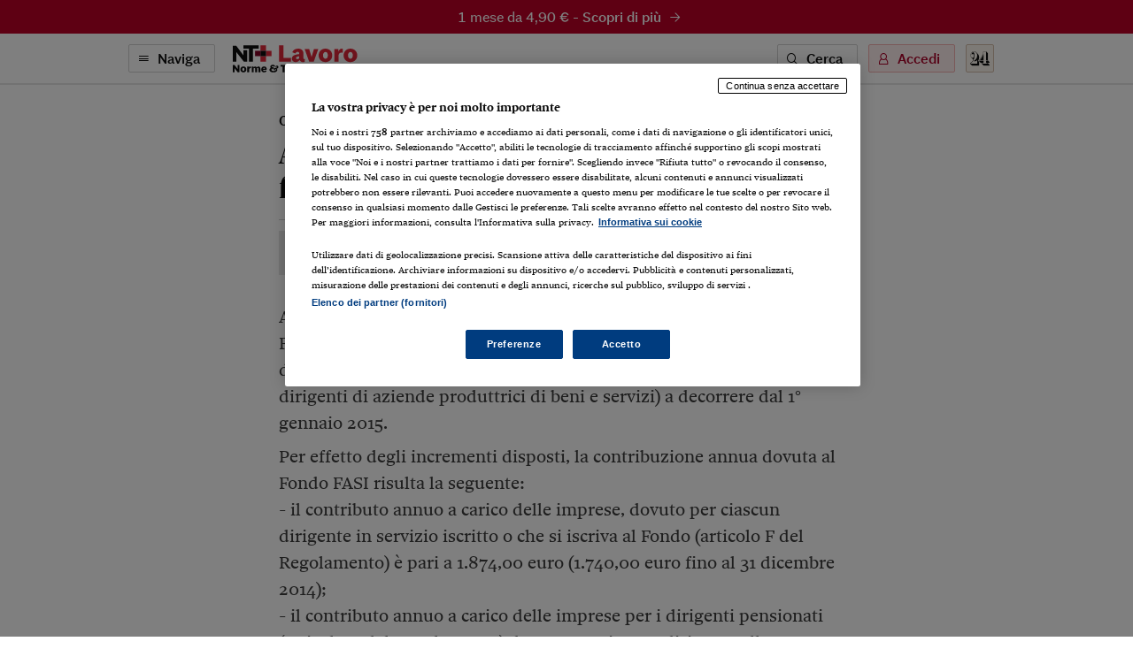

--- FILE ---
content_type: application/javascript
request_url: https://tags.tiqcdn.com/utag/ilsole24ore/main/prod/utag.5.js?utv=ut4.46.202601130836
body_size: 36834
content:
//tealium universal tag - utag.5 ut4.0.202601130836, Copyright 2026 Tealium.com Inc. All Rights Reserved.
(function(l){l.webtrekkUnloadObjects=l.webtrekkUnloadObjects||[];l.webtrekkLinktrackObjects=l.webtrekkLinktrackObjects||[];l.webtrekkHeatmapObjects=l.webtrekkHeatmapObjects||[];var E=function(a){a.getJSON=function(a){if("string"===typeof a&&a&&"{"===a.charAt(0)&&"}"===a.charAt(a.length-1))try{a=a.replace(/'/g,'"').replace(/(['"])?([a-zA-Z0-9]+)(['"])?\s?:/g,'"$2":');var c;c="object"===typeof JSON&&"function"===typeof JSON.parse?JSON.parse(a):/^[\],:{}\s]*$/.test(a.replace(/\\(?:["\\\/bfnrt]|u[0-9a-fA-F]{4})/g,"@").replace(/"[^"\\\n\r]*"|true|false|null|-?\d+(?:\.\d*)?(?:[eE][+\-]?\d+)?/g,"]").replace(/(?:^|:|,)(?:\s*\[)+/g,""))?(new Function("return "+a))():null;if("object"===typeof c)return c}catch(b){}return null};a.parseJSON=function(d,c){for(var b in d){var e=b;if("object"===typeof d[e])"undefined"!==typeof a.jsonPara[e]&&"object"!==typeof a.config[a.jsonPara[e][0]]&&(a.config[a.jsonPara[e][0]]={}),a.parseJSON(d[e],e);else if(c){if(isNaN(parseInt(e))||500>parseInt(e))a.config[a.jsonPara[c][0]][e]=d[e]}else"undefined"!==typeof a.jsonPara[e]&&(a.config[a.jsonPara[e][0]]=d[e])}};a.getMappingParam=function(d){var c=d.split(""),b,e,f;for(b=0;b<c.length;b++)if(!isNaN(parseInt(c[b]))){e=b;break}e?(c=d.substr(0,e),f=d.substr(e,d.length-1)):c=d;return{mapping:"undefined"!==typeof a.jsonPara[c]?a.jsonPara[c][0]:!1,index:f?f:!1}}},F=function(a){a.checkAsynchron=function(a,c,b,e){if("undefined"!==typeof l[a])return c?c(!0,b):1;if(0>=e)return c?c(!1,b):1;l.setTimeout(function(){b.checkAsynchron(a,c,b,e-100)},100);return 1};a.loadAsynchron=function(d,c,b,e){a.include(d)&&a.checkAsynchron(c,b?b:!1,a,e?e:2E3)};a.include=function(a){if(!document.createElement)return!1;var c=document.getElementsByTagName("head").item(0),b=document.createElement("script");b.setAttribute("language","javascript");b.setAttribute("type","text/javascript");b.setAttribute("src",a);c.appendChild(b);return!0}},G=function(a){a.registerEvent=function(d,c,b){d.addEventListener?("webkitvisibilitychange"===c&&a.unregisterEvent(d,c,b),d.addEventListener(c,b,!1)):d.attachEvent&&("beforeunload"!==c&&"webkitvisibilitychange"!==c||a.unregisterEvent(d,c,b),d.attachEvent("on"+c,b))};a.unregisterEvent=function(a,c,b){a.removeEventListener?a.removeEventListener(c,b,!1):a.detachEvent&&a.detachEvent("on"+c,b)}},H=function(a){a.getTimezone=function(){return Math.round(-1*((new Date).getTimezoneOffset()/60))};a.maxlen=function(a,c){return a&&a.length>c?a.substring(0,c-1):a};a.indexOf=function(a,c,b){return a.indexOf(c,b?b:0)};a.wtTypeof=function(a){return"undefined"!==typeof a?1:0};a.wtLength=function(a){return"undefined"!==typeof a?a.length:0};a.wtEscape=function(a){try{return encodeURIComponent(a)}catch(c){return escape(a)}};a.wtUnescape=function(a){try{return decodeURIComponent(a)}catch(c){return unescape(a)}};a.getAttribute=function(a,c){return"string"===typeof a.getAttribute(c)?a.getAttribute(c):"object"===typeof a.getAttribute(c)&&"object"===typeof a.attributes[c]&&null!==a.attributes[c]?a.attributes[c].nodeValue:""};a.plugInArray=function(a,c){if("object"!==typeof a)return!1;for(var b=0;b<a.length;b++){var e=RegExp(a[b].toLowerCase(),"g");if(-1!==c.toLowerCase().search(e))return a[b]}return!1}},I=function(a){a.decrypt=function(d){var c="";if(d)try{c=a.wtUnescape(d.replace(/([0-9a-fA-F][0-9a-fA-F])/g,"%$1"))}catch(b){}return c};a.checkSC=function(d){if("string"!==typeof a.secureConfig)return!1;for(var c=a.secureConfig.split(";"),b=0;b<c.length;b++)if(c[b]===d)return!0;return!1}},J=function(a){a.wtHref=function(){return a.wtLocation().href};a.wtLocation=function(){return document.location};a.urlParam=function(d,c,b){if(!d||null===d||"undefined"===typeof d)return b;var e=[];0<d.indexOf("?")&&(e=d.split("?")[1].replace(/&amp;/g,"&").split("#")[0].split("&"));for(d=0;d<e.length;d++)if(0===e[d].indexOf(c+"="))return a.wtUnescape(e[d].substring(c.length+1).replace(/\+/g,"%20"));return b};a.isOwnDomain=function(d){var c="";if(a.domain)if(0===a.domain.toUpperCase().indexOf("REGEXP:")){if(c=RegExp(a.domain.substring(7),"i"),c.test(a.getDomain(d)))return!0}else{c=a.domain.split(";");d=a.getDomain(d);for(var b=0;b<c.length;b++)if(d===c[b])return!0}return!1};a.getDomain=function(d){if("string"!==typeof d)return"";d=a.wtUnescape(d);d=d.split("://")[1];var c=RegExp("^(?:[^/]+://)?([^/:]+)","g");return"undefined"!==typeof d&&(d=d.match(c),d[0])?d[0].toLowerCase():""}},y=function(a,d,c){c=RegExp(d+"="+c);var b=document.location.href;d=(new Date).getTime();c=c.exec(b);b=/wt_t=([\d]{13})/.exec(b);if(c&&"undefined"!==typeof c[1]&&b&&"undefined"!==typeof b[1]){b=parseInt(b[1])+
9E5;if(!a.maxURLParameterValidity||d+a.maxURLParameterValidity<b)return!1;if(b>d)return a.wtUnescape(c[1])}return!1},K=function(a){var d=!1;a.baseparams=function(){var c=screen.width+"x"+screen.height+",",c=c+(("undefined"!==typeof screen.colorDepth?screen.colorDepth:screen.pixelDepth)+","),b;b=navigator.cookieEnabled;b="boolean"!==typeof b?-1!==document.cookie.indexOf("="):b;c=c+(b?"1,":"0,")+((new Date).getTime()+",");if(a.referrerOncePerSession&&a.getCookie("wt_ropc"))b="2";else{b="0";var e=y(a,"wt_ref","(.+?)(&|$)");""!==a.getCookie("wt_ref")?(b=a.wtEscape(a.getCookie("wt_ref")),a.setCookie("wt_ref","",-3600)):e?b=a.wtEscape(e):d?(b=a.wtEscape(d),d=!1):0<document.referrer.length&&(b=a.wtEscape(document.referrer));a.sentFullPixel?b="2":a.isOwnDomain(b)&&(b="1");a.referrerOncePerSession&&1<b.length&&a.setCookie("wt_ropc","1")}e=l.innerHeight;if(!e)try{e=document.documentElement.clientHeight}catch(f){}if(!e)try{e=document.body.clientHeight}catch(h){}"undefined"===typeof e&&(e=-1);var k;k=l.innerWidth;if(!k)try{k=document.documentElement.clientWidth}catch(p){}if(!k)try{k=document.body.clientWidth}catch(g){}"undefined"===typeof k&&(k=-1);e&&e>screen.height&&(e=screen.height);k&&k>screen.width&&(k=screen.width);c=c+b+(","+k+"x"+e);return c+=","+(navigator.javaEnabled()?"1":"0")};a.setReferrer=function(a){"string"===typeof a&&(d=a)}},y=function(a,d,c){c=RegExp(d+"="+c);var b=document.location.href;d=(new Date).getTime();c=c.exec(b);b=/wt_t=([\d]{13})/.exec(b);if(c&&"undefined"!==typeof c[1]&&b&&"undefined"!==typeof b[1]){b=parseInt(b[1])+9E5;if(!a.maxURLParameterValidity||d+a.maxURLParameterValidity<b)return!1;if(b>d)return a.wtUnescape(c[1])}return!1},A=function(a,d,c,b){"1"!==a.cookie||(a.optOut||a.deactivatePixel)||a.firstParty();(c=c?c:"")||(c=a.formObject&&"noForm"!==d?"form":"link");"function"===typeof a.beforeUnloadPixel?a.beforeUnloadPixel():"form"===c&&a.executePlugin(a.getPluginConfig("form","before"));var e="";if(a.config.linkId&&(e+="&ct="+a.wtEscape(a.maxlen(a.wtUnescape(a.config.linkId),255)))){a.linktrackOut&&(e+="&ctx=1");var f=a.ccParams;"string"===typeof f&&""!==f&&(e+=f)}if(a.wtEp)if(a.wtEpEncoded)e+=a.wtEp;else if(f=a.wtEp,"string"===typeof f&&""!==f)for(var f=f.split(/;/),h=0;h<f.length;h++)if("undefined"!==typeof f[h]){var k=f[h].split(/\=/);a.checkSC("custom")&&(k[1]=a.decrypt(k[1]));k[1]=a.wtEscape(k[1]);e+="&"+k[0]+"="+k[1]}"noForm"!==d&&(e+=b.getFormTrackingData());""!==e&&(a.quicksend(a.wtEscape(a.contentId.split(";")[0])+",1,"+a.baseparams(),e),a.config.linkId="",a.ccParams="",a.wtEp="");"function"===typeof a.afterUnloadPixel?a.afterUnloadPixel():"form"===c&&a.executePlugin(a.getPluginConfig("form","after"))},z=function(a){var d=[],c;for(c in a.safetagParameter){var b=c;if("executePluginFunction"===b)a.executePluginFunction+=a.safetagParameter[b],a.safetagParameter[b]="";else if("object"===typeof a.safetagParameter[b]){"object"!==typeof a[b]&&(a[b]={});for(var e in a.safetagParameter[b]){var f=e;a[b][f]=a.safetagParameter[b][f]}}else a[b]=a.safetagParameter[b],"linkTrack"!==b&&"heatmap"!==b&&"tabBrowsing"!==b&&"execCDB"!==b||d.push(b)}for(c=0;c<d.length;c++)switch(d[c]){case"linkTrack":a.linkTrackInit();break;case"heatmap":a.heatmapTrackInit();break;case"tabBrowsing":a.startTabBrowsing();break;case"execCDB":a.startCDB()}a.safetagParameter.pixel=a},L=function(a){var d=function(b,c,e){!1!==b?b():a.executePlugin(a.getPluginConfig(c?c:"page",e))},c=function(a){a=a.split("&");for(var b="?",c=0,e=a.length;e;)c=parseInt(Math.random()*e),b+=a.splice(c,1)+"&",e--;return b.substr(0,b.length-1)},b=function(){for(var a=parseInt(10*Math.random())+5,b="",c=0,e;c<a;c++)e=parseInt(37*Math.random()),b+="abcdefghijklmnopqrstuvwxyz-_0123456789".charAt(e);return b};a.getMediaCode=function(){if(a.mediaCode){var b=[],c=a.mediaCode.split(";"),e=0,d=[];a.mediaCodeValue&&(b=a.mediaCodeValue.split(";"));for(var g=0;g<c.length;g++){var n=a.urlParam(location.href,c[g],"");if(a.mediaCodeCookie){var m=!1,l=(a.trackId+"").split(",")[0],l="wt_mcc_"+(a.config.campaignAction?a.config.campaignAction.substring(0,1):"c")+"_"+l,s=a.getCookie(l),q;q=c[g]+"_"+n;for(var t=0,w=q.length,v=void 0,x=0;x<w;x++)v=q.charCodeAt(x),t=(t<<5)-t+v,t&=t;q=t>1E15-1?"0":t+"";-1===s.indexOf(","+q+",")&&n?(d.push(c[g]+a.wtEscape("="+n)),m=!0):e++;m&&(n="","eid"===a.mediaCodeCookie&&(n=2592E3),a.setCookie(l,s+","+q+",",n))}else"undefined"!==typeof b&&"undefined"!==typeof b[g]&&""!==b[g]?d.push(c[g]+a.wtEscape("="+b[g])):""!==n&&d.push(c[g]+a.wtEscape("="+n))}c.length===e&&0!==c.length&&d.push("ignore%3Dignore");a.config.campaignId=d.join(";")}};a.getExtLifeCycles=function(b,c,e){for(var d="",g={},n=b.split("|"),m=0;m<n.length;m++){for(var l=n[m].split(";"),s=0;s<l.length;s++)d=0===s?d+a.wtEscape(l[s]):d+l[s],d+=";";d=d.substr(0,d.length-1);d+="|"}d=d.substr(0,d.length-1);g.xlcl=a.wtEscape(b.split("|").length);g.xlct=a.wtEscape(c);"undefined"!==typeof e&&(g.xlcv=a.wtEscape(e));g.xlc=a.wtEscape(d);b="";for(var q in g)b+="&"+q+"="+g[q];return b};a.quicksend=function(e,d,k){if(!a.trackDomain||!a.trackId||a.deactivatePixel||a.deactivateRequest)a.deactivateRequest=!1;else{k||(k="wt"+(a.fileSuffix?".pl":""));a.requestObfuscation&&(k+=b());"undefined"===typeof a.requestTimeout&&(a.requestTimeout=5);a.cdbeid&&(d="&cdbeid="+a.cdbeid+d);"1"===a.cookie&&(d="&eid="+a.eid+"&one="+(a.cookieOne?"1":"0")+"&fns="+(a.forceNewSession?"1":"0")+d);"1"!==a.cookie&&(a.cookieEidTimeout&&(d="&cet="+a.cookieEidTimeout+d),a.cookieSidTimeout&&(d="&cst="+a.cookieSidTimeout+d));0<a.pixelSampling&&(d+="&ps="+a.pixelSampling);d="&tz="+a.getTimezone()+d;var p=document.location.href.split("#")[0];if(a.pageURLPattern&&a.pageURLReplace)try{p=p.replace(a.pageURLPattern,a.pageURLReplace)}catch(g){}d+="&pu="+a.wtEscape(p);d="p="+a.version+","+e+d;e="//"+a.trackDomain+"/"+a.trackId+"/"+k;e=a.requestObfuscation?e+c(d):e+("?"+d);a.tabBrowsing?a.sendTabBrowsingPixel(e,k):!a.ignorePrerendering&&a.isChrome&&"undefined"!==typeof document.webkitHidden?("object"!==typeof a.prerendering&&(a.prerendering=[]),document.webkitHidden?(a.prerendering.push(e),a.registerEvent(document,"webkitvisibilitychange",function(){a.sendPrerendering()})):a.sendPixel(e,k)):a.sendPixel(e,k);"hm"!==k&&"hm.pl"!==k&&(a.cookieOne=!1,a.forceNewSession=!1,a.sentFullPixel=1)}};a.sendPrerendering=function(){if(!document.webkitHidden){for(var b=0;b<a.prerendering.length;b++)a.sendPixel(a.prerendering[b]);a.prerendering=[]}};a.send=function(b,c,d){if("link"===c||"click"===c)a.config.linkId=b;a.config.contentId=a.config.contentId?a.config.contentId:a.contentId;(b=b?b:a.config.contentId)||(b="no_content");b=a.wtEscape(b)+",1,";b+=a.baseparams();var e;e=[];if(navigator.plugins&&"Microsoft Internet Explorer"!==navigator.appName)for(var g=0,n=navigator.plugins.length;g<n;g++){var m="",m="Shockwave Flash"===navigator.plugins[g].name?navigator.plugins[g].description:navigator.plugins[g].name;(m=a.plugInArray(a.plugins,m))&&e.push(m)}e=e.join("|");g="";if(a.paramFirst)for(n=a.paramFirst.split(";"),m=0;m<n.length;m++){var r=a.getMappingParam(n[m]),s=r.mapping,r=r.index;s&&(r?a.config[s]&&("undefined"!==typeof a.config[s][r]&&a.config[s][r])&&(g+="&"+n[m]+"="+a.wtEscape(a.config[s][r])):a.config[s]&&(g+="&"+n[m]+"="+a.wtEscape(a.config[s])))}if("string"===typeof d&&""!==d)for(var q=d.split(/;/),t=0;t<q.length;t++){if("undefined"!==typeof q[t]){var w=q[t].split(/\=/);a.checkSC("custom")&&(w[1]=a.decrypt(w[1]));w[1]=a.wtEscape(w[1]);g+="&"+w[0]+"="+w[1]}}else{a.wtEpEncoded=!1;r=new a.PredefinedParameter;for(w in a.config)d=w+"",r.put(d,a.config[d]);var v=r.get("all");a.config.customParameter=a.mergeCustomParameter(a.config.customParameter,v.customParameter);w=a.checkCustomParameter(a.config.customParameter,"cp");a.config.customSessionParameter=a.mergeCustomParameter(a.config.customSessionParameter,v.customSessionParameter);d=a.checkCustomParameter(a.config.customSessionParameter,"cs");n=a.checkCustomParameter(a.config.customTimeParameter,"ce");m=a.checkCustomParameter(a.cdb,"cdb");a.config.customEcommerceParameter=a.mergeCustomParameter(a.config.customEcommerceParameter,v.customEcommerceParameter);s=a.checkCustomParameter(a.config.customEcommerceParameter,"cb");a.config.orderValue&&-1===a.paramFirst.indexOf("ov;")&&(g=a.checkSC("order")?g+("&ov="+a.wtEscape(a.decrypt(a.config.orderValue))):g+("&ov="+a.wtEscape(a.config.orderValue)));a.config.currency&&-1===a.paramFirst.indexOf("cr;")&&(g=a.checkSC("order")?g+("&cr="+a.wtEscape(a.decrypt(a.config.currency))):g+("&cr="+a.wtEscape(a.config.currency)));a.config.orderId&&-1===a.paramFirst.indexOf("oi;")&&(g+="&oi="+a.wtEscape(a.config.orderId));a.config.product&&(-1===a.paramFirst.indexOf("ba;")&&(g+="&ba="+a.wtEscape(a.config.product)),a.config.productCost&&-1===a.paramFirst.indexOf("co;")&&(g+="&co="+a.wtEscape(a.config.productCost)),a.config.productQuantity&&-1===a.paramFirst.indexOf("qn;")&&(g+="&qn="+a.wtEscape(a.config.productQuantity)),a.config.productCategory=a.mergeCustomParameter(a.config.productCategory,v.productCategory),g+=a.checkCustomParameter(a.config.productCategory,"ca"),a.config.productStatus&&-1===a.paramFirst.indexOf("st;")&&(g+="&st="+a.wtEscape(a.config.productStatus)));var x=y(a,"wt_cd","(.+?)(&|$)");a.config.customerId||(a.config.customerId=x);a.config.customerId&&-1===a.paramFirst.indexOf("cd;")&&(g+="&cd="+a.wtEscape(a.config.customerId));a.config.crmCategory=a.mergeCustomParameter(a.config.crmCategory,v.crmCategory);g+=a.checkCustomParameter(a.config.crmCategory,"vc");null===r.get("birthday")&&(a.config.birthdayJ&&a.config.birthdayM&&a.config.birthdayD)&&r.put("birthday",a.config.birthdayJ+a.config.birthdayM+a.config.birthdayD);null!==r.get("telefon")&&r.put("telefon",r.get("telefon").replace(/\W|_/g,""));a.config.urmCategory=a.mergeCustomParameter(a.config.urmCategory,v.urmCategory);g+=a.checkCustomParameter(a.config.urmCategory,"uc");a.browserLang&&(g+="&la="+a.wtEscape(a.browserLang));a.config.contentGroup=a.mergeCustomParameter(a.config.contentGroup,v.contentGroup);g+=a.checkCustomParameter(a.config.contentGroup,"cg");r="";if(a.config.campaignId){var x=a.config.campaignAction?a.config.campaignAction.substring(0,1):"c",u=x+"_"+a.config.campaignId;u in a.sentCampaignIds?a.config.campaignId="ignore%3Dignore":a.sentCampaignIds[u]=!0;-1===a.paramFirst.indexOf("mc;")&&(g+="&mc="+a.wtEscape(a.config.campaignId));-1===a.paramFirst.indexOf("mca;")&&(g+="&mca="+x)}a.config.customCampaignParameter=a.mergeCustomParameter(a.config.customCampaignParameter,v.customCampaignParameter);r+=a.checkCustomParameter(a.config.customCampaignParameter,"cc");v="";"undefined"!==typeof l.wt_vt&&(t=l.wt_vt);"undefined"===typeof t&&(t=a.urlParam(location.href,"wt_vt",!1));if(t)for(x=a.getCookie("wt_vt").split(";"),u=0;u<x.length;u++)-1!==x[u].indexOf(t+"v")&&(v="&wt_vt="+x[u].split("t")[0].split("v")[1]);v&&(g+=v);a.config.internalSearch&&-1===a.paramFirst.indexOf("is;")&&(g+="&is="+a.wtEscape(a.maxlen(a.wtUnescape(a.config.internalSearch),255)));if(a.config.dynamicParameters)for(q in a.config.dynamicParameters)t=q+"",a.config.dynamicParameters[t]&&(g="object"===typeof a.config.dynamicParameters[t]?g+a.checkCustomParameter(a.config.dynamicParameters,t):g+("&"+q+"="+a.wtEscape(a.config.dynamicParameters[t])));w&&(g+=w);r&&(g+=r);n&&(g+=n);s&&(g+=s);d&&(g+=d);m&&(g+=m);a.config.customSid&&(g+="&csid="+
a.config.customSid);a.config.customEid&&(g+="&ceid="+a.config.customEid);a.config.xwtip&&(g+="&X-WT-IP="+a.wtEscape(a.config.xwtip));a.config.xwtua&&(g+="&X-WT-UA="+a.wtEscape(a.config.xwtua));a.config.xwtrq&&(g+="&X-WT-RQ="+a.wtEscape(a.config.xwtrq));a.xwteid&&(g+="&X-WT-EID="+a.wtEscape(a.xwteid),a.xwteid=!1);a.config.xwtstt&&(g+="&X-WT-STT="+a.wtEscape(a.config.xwtstt))}a.config.linkId&&a.config.customClickParameter&&(g+=a.checkCustomParameter(a.config.customClickParameter[a.config.linkId]?a.config.customClickParameter[a.config.linkId]:a.config.customClickParameter,"ck"),a.ccParams=!1);a.config.xlc&&a.config.xlct&&(""!==a.config.xlc||""!==a.config.xlct)&&(q="",q=a.config.xlcv?a.getExtLifeCycles(a.config.xlc,a.config.xlct,a.config.xlcv):a.getExtLifeCycles(a.config.xlc,a.config.xlct),g+=q);a.config.contentId||a.config.linkId||(a.config.contentId=a.contentId,a.config.linkId="wt_ignore");a.config.linkId?(a.wtEp=g,a.wtEpEncoded=!0,A(a,"noForm",c)):("1"===a.cookie?a.cookieOne&&(g+="&np="+a.wtEscape(e)):g+="&np="+a.wtEscape(e),a.quicksend(b,g))};var e=function(){a.safetagTimeoutStarted=!0;var b=(new Date).getTime()-a.startSafetagTimeoutDate;if(a.safetagInProgress&&b<a.safetag.timeout)l.setTimeout(function(){e()},5);else{a.safetagTimeoutStarted=!1;a.safetagInProgress=!1;b>a.safetag.timeout&&(a.xwtstt=a.safetag.timeout+"");for(b=0;b<a.saveSendinfoArguments.length;b++){var c=a.saveSendinfoArguments[b];a.sendinfo(c[0],c[1],c[2],c[3])}a.saveSendinfoArguments=[]}};a.sendinfo=function(b,c,k,p){k=k?k:"page";-1===location.href.indexOf("fb_xd_fragment")&&(a.safetag&&z(a),a.config="object"===typeof b?b:a.getConfig(),a.safetagInProgress?(b?a.saveSendinfoArguments.push([a.config,c,k,p]):a.saveSendinfoArguments.push([!1,c,k,p]),a.safetagTimeoutStarted||(a.startSafetagTimeoutDate=(new Date).getTime(),l.setTimeout(function(){e()},5))):(a.config.campaignId||(!a.mediaCode||"page"!==k||a.config.linkId)||a.getMediaCode(),a.config.linkId&&(k="click",c||(c=a.config.linkId)),a.optOut||a.deactivatePixel||("1"===a.cookie?a.firstParty():a.xwteid=y(a,"wt_eid","([\\d]{19})")),d(a.beforeSendinfoPixel,k,"before"),a.safetag&&z(a),""===a.contentId&&""===c||a.send(c,k,p),d(a.afterSendinfoPixel,k,"after")))}},M=function(a){for(var d=[E,F,G,H,I,J,K,L],c=0;c<d.length;c++)d[c](a)},N=function(a){a.setProperty("paramFirst","");a.jsonPara={ck:["customClickParameter",{}],cp:["customParameter",{}],cs:["customSessionParameter",{}],ce:["customTimeParameter",{}],cb:["customEcommerceParameter",{}],vc:["crmCategory",{}],uc:["urmCategory",{}],ca:["productCategory",{}],cc:["customCampaignParameter",{}],cg:["contentGroup",{}],ct:["linkId",""],ov:["orderValue",""],cr:["currency",""],oi:["orderId",""],ba:["product",""],co:["productCost",""],qn:["productQuantity",""],st:["productStatus",""],cd:["customerId",""],is:["internalSearch",""],mc:["campaignId",""],mca:["campaignAction",""]};a.checkBrowser=function(){a.isIE=-1!==navigator.appName.indexOf("Microsoft");a.isIE||(a.isOpera=-1!==navigator.appName.indexOf("Opera"),a.isOpera||(a.isSafari=-1!==navigator.vendor.toLowerCase().indexOf("apple"),a.isChrome=-1!==navigator.vendor.toLowerCase().indexOf("google"),a.isSafari||a.isChrome||(a.isFirefox=-1!==navigator.userAgent.toLowerCase().indexOf("firefox"))))};a.generateDefaultConfig("trackId trackDomain domain forceHTTPS secureConfig beforeSendinfoPixel afterSendinfoPixel beforeUnloadPixel afterUnloadPixel ignorePrerendering plugins trackingSwitchMediaCode trackingSwitchMediaCodeValue trackingSwitchMediaCodeTimestamp isIE isOpera isSafari isChrome isFirefox wtEpEncoded fileSuffix dynamicParameters xwtip xwtua xwtrq config xwteid xwtstt customTimeParameter sentFullPixel wtEp pageURLPattern pageURLReplace".split(" "));a.plugins||(a.plugins="Adobe Acrobat;Windows Media Player;Shockwave Flash;RealPlayer;QuickTime;Java;Silverlight".split(";"));"string"===typeof a.plugins&&(a.plugins=a.plugins.split(";"));a.browserLang=!1;"string"===typeof navigator.language?a.browserLang=navigator.language.substring(0,2):"string"===typeof navigator.userLanguage&&(a.browserLang=navigator.userLanguage.substring(0,2));a.checkBrowser()},O=function(a){a.url2contentId=function(a){if(!a)return"no_content";a=/\/\/(.*)/.exec(a);return 1>a.length?"no_content":a[1].split("?")[0].split("#")[0].replace(/\./g,"_").replace(/\//g,".").replace(/\.{2,}/g,".").toLowerCase().split(";")[0]};a.generateDefaultConfig("contentId contentGroup internalSearch numberSearchResults errorMessages npsScore npsScoreFeedback paywall articleTitle pageMainCategory pageSubCategory pageAuthor contentTags pageTitle pageType pageLength daysSincePublication testVariant testExperiment customParameter".split(" "));a.contentId=a.contentId?a.contentId:a.url2contentId(document.location.href)},P=function(a){"undefined"===typeof a.safetag&&(a.safetag=!1);"undefined"===typeof a.safetagInProgress&&(a.safetagInProgress=!1);"undefined"===typeof a.safetagParameter&&(a.safetagParameter={});"undefined"===typeof a.update&&(a.update=function(){});a.saveSendinfoArguments=[];a.safetagTimeoutStarted=!1},Q=function(a){a.generateDefaultConfig(["loginStatus","pixelVersion","trackingPlatform","customSessionParameter","forceNewSession"])},R=function(a){a.generateDefaultConfig("customEcommerceParameter orderValue currency orderId product productCost productQuantity productCategory productStatus couponValue productLabel productMainCategory productSubCategory productManufacturer paymentMethod productShortDescription productLongDescription shippingService shippingSpeed shippingCosts grossMargin orderStatus productVariant productSoldOut".split(" "))},S=function(a){a.generateDefaultConfig("crmCategory urmCategory customerId customSid customEid xlc xlct xlcv paywallUser email emailRID emailOptin firstName lastName telefon gender birthday birthdayJ birthdayM birthdayD country city postalCode street streetNumber validation".split(" "))},T=function(a){a.setProperty("formAttribute","name");a.setProperty("formFieldAttribute","name");a.setProperty("formValueAttribute","value");a.setProperty("formFieldDefaultValue",{});a.setProperty("multipleFormArray",[]);a.generateDefaultConfig("form formFullContent formAnonymous gatherFormsP formObject formName formFocus formSubmit formPathAnalysis".split(" "))},U=function(a){a.setProperty("linkTrackAttribute","name");a.setProperty("delayLinkTrackTime",200);a.generateDefaultConfig("linkId linkTrack linkTrackParams linkTrackPattern linkTrackReplace linkTrackDownloads linkTrackIgnorePattern customClickParameter delayLinkTrack noDelayLinkTrackAttribute linktrackOut linktrackNamedlinksOnly ccParams".split(" "))},V=function(a){a.sentCampaignIds={};a.setProperty("campaignAction","click");a.generateDefaultConfig("mediaCode mediaCodeValue mediaCodeCookie campaignId customCampaignParameter referrerOncePerSession".split(" "))},W=function(a){a.cdb={};a.cdbData=[]},X=function(a,d,c){a.getConfig=function(b){var c={},d;for(d in a)c[d]=b?!1:a[d];return c};a.setProperty=function(b,e){a[b]=e;"undefined"!==typeof d[b]?a[b]=d[b]:"undefined"!==typeof c[b]&&(a[b]=c[b])};a.generateDefaultConfig=function(b){for(var c=0;c<b.length;c++)a.setProperty(b[c],!1)};(function(){for(var b=[N,O,P,Q,R,S,T,U,V,W],e=0;e<b.length;e++)b[e](a,d,c)})()},z=function(a){var d=[],c;for(c in a.safetagParameter){var b=c;if("executePluginFunction"===b)a.executePluginFunction+=a.safetagParameter[b],a.safetagParameter[b]="";else if("object"===typeof a.safetagParameter[b]){"object"!==typeof a[b]&&(a[b]={});for(var e in a.safetagParameter[b]){var f=e;a[b][f]=a.safetagParameter[b][f]}}else a[b]=a.safetagParameter[b],"linkTrack"!==b&&"heatmap"!==b&&"tabBrowsing"!==b&&"execCDB"!==b||d.push(b)}for(c=0;c<d.length;c++)switch(d[c]){case"linkTrack":a.linkTrackInit();break;case"heatmap":a.heatmapTrackInit();break;case"tabBrowsing":a.startTabBrowsing();break;case"execCDB":a.startCDB()}a.safetagParameter.pixel=a},Y=function(a){a.pageCounter=0;a.clickCounter=0;a.linkCounter=0;a.formCounter=0;a.heatmapCounter=0;a.configCounter=0;a.mediaCounter=0;a.plugin={};a.setProperty("executePluginFunction","");a.getRequestCounter=function(d,c){var b=0;"after"!==c&&b++;return"undefined"!==typeof a[d+
"Counter"]?(a[d+"Counter"]+=b,a[d+"Counter"]):0};a.getPluginConfig=function(d,c){return{instance:a,mode:d,type:c,requestCounter:a.getRequestCounter(d,c)}};a.executePlugin=function(d,c){if(!a.executePluginFunction||"string"!==typeof a.executePluginFunction)return!1;var b=c?c:{};a.epf=!1;for(var e=a.executePluginFunction.split(";"),f=0;f<e.length;f++)e[f]&&"function"===typeof l[e[f]]&&(a.epf=l[e[f]],a.epf(d,b));return!1!==a.epf};a.triggerConfigPlugins=function(d){"undefined"!==typeof a.safetag&&a.safetag&&z(a);a.config="object"===typeof d?d:a.getConfig();a.executePlugin(a.getPluginConfig("config","before"));"undefined"!==typeof a.safetag&&a.safetag&&z(a);a.executePlugin(a.getPluginConfig("config","after"))}},Z=function(a){a.setProperty("cookie","3");a.setProperty("updateCookie",!0);a.setProperty("cookieSecure",!1);a.setProperty("cookieEidTimeout",!1);a.setProperty("cookieSidTimeout",!1);var d=function(c,b,d,f,h){c=a.wtEscape(c)+"="+a.wtEscape(b);c=c+(";domain="+d)+";path=/";f&&(c+=";expires="+a.getExpiryDate(f,h));a.cookieSecure&&(c+=";secure");document.cookie=c};a.getExpiryDate=function(a,b){var d=new Date,f=d.getTime();b&&(f=parseInt(b));d.setTime(f+6E4*a);return d.toUTCString()};a.setCookie=function(c,b,e,f){var h=document.location.hostname;if(-1===h.search(/^[0-9]{1,3}\.[0-9]{1,3}\.[0-9]{1,3}\.[0-9]{1,3}$/))for(var k=h.split("."),p=k[k.length-1],g=k.length-2;0<=g;g--)if(p=k[g]+"."+p,d(c,b,p,e,f),a.getCookie(c)===b)return;d(c,b,h,e,f)};a.getCookie=function(c){for(var b=document.cookie.split(";"),d=0;d<b.length;d++){var f=b[d].substr(0,b[d].indexOf("=")),h=b[d].substr(b[d].indexOf("=")+1),f=f.replace(/^\s+|\s+$/g,"");if(f===c)return a.wtUnescape(h)}return""}},$=function(a){a.cookieManager=function(a,c,b,e){this.name=a;this.keySeperator="~";this.fieldSeparator="#";this.durationSeperator="|";this.found=!1;this.expires=c?c:!1;this.accessPath=b?b:"/";this.secure=e?e:!1;this.rawValue="";this.fields=[];this.fieldsDuration=[];var f=function(a){try{return decodeURIComponent(a)}catch(b){return l.unescape(a)}},h=function(a){try{return encodeURIComponent(a)}catch(b){return l.escape(a)}};this.read=function(){this.rawValue=null;this.found=!1;for(var a=document.cookie.split(";"),b=0;b<a.length;b++){var c=a[b].substr(0,a[b].indexOf("=")),d=a[b].substr(a[b].indexOf("=")+1),c=c.replace(/^\s+|\s+$/g,"");c===this.name&&(this.rawValue=d,this.found=!0)}if(null!==this.rawValue){a=b=0;do a=this.rawValue.indexOf(this.fieldSeparator,b),-1!==a&&(b=this.rawValue.substring(b,a).split(this.durationSeperator),c=b[0].split(this.keySeperator),this.fields[c[0]]=f(c[1]),this.fieldsDuration[c[0]]=parseInt(f(b[1])),b=a+1);while(-1!==a&&a!==this.rawValue.length-1)}return this.found};this.getSize=function(){var a=(new Date).getTime(),b="",c;for(c in this.fields){var d=c+"";this.fieldsDuration[d]>=a&&(b+=h(d)+this.keySeperator+h(this.fields[d])+this.durationSeperator+h(this.fieldsDuration[d])+this.fieldSeparator)}return b.length};this.write=function(){var a=(new Date).getTime(),b=!0,c=this.name+"=",d;for(d in this.fields){var e=d+"";this.fieldsDuration[e]>=a&&(c+=h(e)+this.keySeperator+h(this.fields[e])+this.durationSeperator+h(this.fieldsDuration[e])+this.fieldSeparator,b=!1)}a=b?-99999:this.expires;""!==a&&"number"===typeof a&&(b=new Date,b.setTime((new Date).getTime()+864E5*a),c+="; expires="+b.toGMTString());null!==this.accessPath&&(c+="; PATH="+this.accessPath);a=location.hostname;-1===a.search(/^[0-9]{1,3}\.[0-9]{1,3}\.[0-9]{1,3}\.[0-9]{1,3}$/)&&(a=location.hostname.split("."),a=a[a.length-2]+"."+a[a.length-1]);b="";this.secure&&(b=";secure");document.cookie=c+("; DOMAIN="+a)+b};this.remove=function(){this.expires=-10;this.write();return this.read()};this.get=function(a){var b=(new Date).getTime();return this.fieldsDuration[a]>=b?this.fields[a]:""};this.set=function(a,b,c,d,e){c=c?c:31536E3;d=d?d:"last";var f=(new Date).getTime();if("first"===d&&""!==this.fields[a]&&null!==this.fields[a]&&this.fieldsDuration[a]>=f)return this.fields[a];this.fields[a]=b;this.fieldsDuration[a]=f+1E3*parseInt(c);e||this.write();return b};this.prepare=function(a,b,c,d){return this.set(a,b,c,d,!0)};this.read()}},aa=function(a,d,c){Z(a,d,c);$(a)},ba=function(a){a.setProperty("pixelSampling",!1);a.setPixelSampling=function(d){d=d?d:a.pixelSampling;for(var c=a.trackId.split(",")[0],b=a.getCookie("wt3_sample").split(";"),e=!1,f=0;f<b.length;f++)-1!==b[f].indexOf(c+"|"+d)?e=!0:-1!==b[f].indexOf(c+"|")&&(b[f]="");f=6;a.cookieEidTimeout&&(f=a.cookieEidTimeout);e?(b=b.join(";"),a.setCookie("wt3_sample",b,43200*f)):(Math&&Math.random&&0===parseInt(Math.random()*d)?b.push(c+"|"+d+"|1"):b.push(c+"|"+d+"|0"),a.setCookie("wt3_sample",b.join(";"),43200*f),b=a.getCookie("wt3_sample"));-1===b.indexOf(c+"|"+d+"|1")&&(a.deactivatePixel=!0)};a.pixelSampling&&!a.optOut&&a.setPixelSampling()},ca=function(a,d,c){a.deactivatePixel=!1;a.optOut=!1;a.setProperty("optoutName","webtrekkOptOut");a.optOut=""!==a.getCookie(a.optoutName);a.optOut&&(a.deactivatePixel=!0);ba(a,d,c)},da=function(a){a.deactivateRequest=!1;a.completeRequest=!1;a.setProperty("simulatedRequestTimeout",500);a.setProperty("replaceMutatedVowel",!1);a.setProperty("requestLimitAmount",1E3);a.setProperty("requestLimitTime",1800);a.setProperty("maxRequestLength",24576);a.setProperty("requestObfuscation",!1);var d=!1;a.sendPixel=function(c,b){var e=c,f=-1!==e.indexOf("ct=")?"link":-1!==e.indexOf("fn=")?"form":-1!==e.indexOf("mi=")?"media":-1!==e.indexOf("/hm")?"heatmap":-1!==e.indexOf("/cdb")||-1!==e.indexOf("/fbc")?"cdb":-1!==e.indexOf("/ce")?"independent":-1!==e.indexOf("/re")?"redirect":"page",h;a:{var k=a.trackId.split(",")[0],l=a.getCookie("wt_rla").split(";");h={};for(var g=0,n=l.length;g<n;g++){var m=l[g].split(",");if(3<=m.length){var r=parseInt(m[1]),s=parseInt(m[2]);h[m[0]]={amount:isNaN(r)?0:r,time:isNaN(s)?(new Date).getTime():s}}}"undefined"===typeof h[k]&&(h[k]={amount:0,time:(new Date).getTime()});l=(new Date).getTime();if(l-h[k].time>1E3*a.requestLimitTime)d=!1,h[k]={amount:0,time:l};else if(h[k].amount===a.requestLimitAmount-1&&(d=!0),h[k].amount>=a.requestLimitAmount){h=!0;break a}if("link"===f||"page"===f||"form"===f){h[k].amount++;var k=[],q;for(q in h)k.push(q+","+h[q].amount+","+h[q].time);a.setCookie("wt_rla",k.join(";"),86400)}h=!1}if(!h){if(a.replaceMutatedVowel){h=[[/%C3%84/g,"ae"],[/%C3%A4/g,"ae"],[/%C4/g,"ae"],[/%E4/g,"ae"],[/%C3%96/g,"oe"],[/%C3%B6/g,"oe"],[/%D6/g,"oe"],[/%F6/g,"oe"],[/%C3%9C/g,"ue"],[/%C3%BC/g,"ue"],[/%DC/g,"ue"],[/%FC/g,"ue"],[/%C3%9F/g,"ss"],[/%DF/g,"ss"]];q=0;for(k=h.length;q<k;q++)e=e.replace(h[q][0],h[q][1]);e=e.toLowerCase()}a.completeRequest=e.split("?")[1];e=a.maxlen(e,a.maxRequestLength);d&&(e+="&rla="+a.requestLimitAmount+"%7C"+a.requestLimitTime);!a.isFirefox||"link"!==f&&"form"!==f?a.sendPixelImage(e,b,f):a.sendPixelElement(e,b,f)}};a.sendPixelImage=function(c,b,d){var f="https:"===l.document.location.protocol?"https:":"http:";a.forceHTTPS&&(f="https:");0!==c.search(/https:|http:/)&&(c=f+c);if("hm"===b||"hm.pl"===b)c+="&hm_ts="+(new Date).getTime();"function"!==typeof l.Image&&(l.Image=function(){return document.createElement("img")});b=new l.Image;(function(b,c,d){var e=!1,f=function(d,f){if(!e){e=!0;var l=(new Date).getTime()-c;b&&d&&a.executePlugin({instance:a,mode:f,type:d,requestCounter:0},{status:d,time:l,request:b.src,item:b})}};b.onerror=function(){f("error",d)};b.onload=function(){f("success",d)};l.setTimeout(function(){f("timeout",d)},a.simulatedRequestTimeout)})(b,(new Date).getTime(),d);b.src=c};a.createPixelElement=function(a){a=a.replace(/'/g,"%27");var b=document.createElement("div");b.style.width="0px";b.style.height="0px";b.style.backgroundImage='url("'+a+'")';l.setTimeout(function(){b.parentElement.removeChild(b)},5E3);return b};a.sendPixelElement=function(c,b,d){var f="https:"===l.document.location.protocol?"https:":"http:";a.forceHTTPS&&(f="https:");0!==c.search(/https:|http:/)&&(c=f+c);if("hm"===b||"hm.pl"===b)c+="&hm_ts="+(new Date).getTime();if("undefined"===typeof a.sendPixelObject||null===a.sendPixelObject)(b=document.getElementById("webtrekk-image"))&&null!==b?a.sendPixelObject=b:(a.sendPixelObject=document.createElement("div"),a.sendPixelObject.id="webtrekk-image",a.sendPixelObject.style.width="0px",a.sendPixelObject.style.height="0px",a.sendPixelObject.style.overflow="hidden",b=null,"object"===typeof document.body?b=document.body:"object"===typeof document.getElementsByTagName("body")[0]&&(b=document.getElementsByTagName("body")[0]),b&&null!==b?b.appendChild(a.sendPixelObject):(a.sendPixelObject=null,a.sendPixelImage(c,"wt"+(a.fileSuffix?".pl":""),d)));null!==a.sendPixelObject&&a.sendPixelObject.appendChild(a.createPixelElement(c))}},y=function(a,d,c){c=RegExp(d+"="+c);var b=document.location.href;d=(new Date).getTime();c=c.exec(b);b=/wt_t=([\d]{13})/.exec(b);if(c&&"undefined"!==typeof c[1]&&b&&"undefined"!==typeof b[1]){b=parseInt(b[1])+9E5;if(!a.maxURLParameterValidity||d+a.maxURLParameterValidity<b)return!1;if(b>d)return a.wtUnescape(c[1])}return!1},B=function(a){var d=a.trackId.split(",")[0],c="number"===typeof a.cookieEidTimeout?a.cookieEidTimeout:6,b=a.generateEid(),e="",f="",h=[],k=-1,p="",g=!1,n=b,m=!1,r=!1,s=function(b){c?a.setCookie("wt3_eid",h.join(";"),43200*c,b):a.setCookie("wt3_eid",h.join(";"))},q=function(b,c,d){for(var e=!1,f=a.getCookie("wt3_eid").split(";"),g=0,k=f.length;g<k;g++)if(-1!==f[g].indexOf(c+"|")){e=!0;f[g]=c+"|"+b;break}e||f.push(c+"|"+b);h=f;s(d)},t=function(a){if(a&&"2"===a.substring(0,1)){a=parseInt(a.substring(1,11)+"000");a=new Date(a);var b=a.getFullYear()+"",b=b+(10>a.getMonth()+1?"0":""),b=b+(a.getMonth()+1),b=b+(10>a.getDate()?"0":""),b=b+a.getDate(),b=b+(10>a.getHours()?"0":""),b=b+
a.getHours(),b=b+(10>a.getMinutes()?"0":"");return b+=a.getMinutes()}return""};this.init=function(){h=a.getCookie("wt3_eid").split(";");for(var c=0;c<h.length;c++)if(-1!==h[c].indexOf(d+"|")){k=c;f=h[c];p=f.replace(d+"|","").split("#")[0];-1!==f.indexOf("#")&&(n=f.replace(d+"|","").split("#")[1]);break}e=y(a,"wt_eid","([\\d]{19})");"string"===typeof l.webtrekkApplicationEverId?e=l.webtrekkApplicationEverId:"object"===typeof l.WebtrekkAndroidWebViewCallback&&(e=l.WebtrekkAndroidWebViewCallback.getEverId());p?(e&&(h[k]=d+"|"+e,p=e,a.updateCookie=!0),"undefined"!==typeof l.wt_mcp_eid&&(g=!0),-1===h[k].indexOf("#")?h[k]+="#"+b:h[k]=f.replace(/#[0-9]{19}/g,"#"+b),a.updateCookie?s():m=n=!1):("string"===typeof l.wt_mcp_eid&&-1!==l.wt_mcp_eid.indexOf(d+"|")?(p=l.wt_mcp_eid.replace(d+"|",""),g=!0):e?p=e:(p=a.generateEid(),g=!0),h.push(d+"|"+p+"#"+b),s());if(a.updateCookie)a:{if(n=t(n),m=t(p),(c=p)&&"2"===c.substring(0,1)&&(c=parseInt(c.substring(1,11)),1089676800<c&&23E8>c)){r=c+"000";break a}r=!1}};this.getId=function(){var b;if(b=a.validateEverId)b=p.replace(/^\d((\d){10})\d+$/,"$1"),b=!(1089676800<parseInt(b));b&&(p=a.generateEid(),q(p,d));return p};this.setId=function(a,b,c){q(a,b,c)};this.getUrlId=function(){return e};this.getLastVisitContact=function(){return n};this.getFirstVisitContact=function(){return m};this.getFirstVisitContactTimestamp=function(){return r};this.getCookieOne=function(){return g}},C=function(a){var d=a.trackId.split(",")[0],c=[],b="";this.init=function(){c=a.getCookie("wt3_sid").split(";");for(var e=0;e<c.length;e++)if(-1!==c[e].indexOf(d)){b=c[e];break}b||c.push(d);a.setCookie("wt3_sid",c.join(";"))};this.getId=function(){return b};this.setId=function(b){for(var c=!1,d=a.getCookie("wt3_sid").split(";"),k=0,l=d.length;k<l;k++)if(-1!==d[k].indexOf(b)){c=!0;break}c||d.push(b);a.setCookie("wt3_sid",d.join(";"))}},ea=function(a){var d="https:"===l.document.location.protocol?"https:":"http:",c=!1,b=function(a){var b=document.createElement("canvas"),c=null;try{c=b.getContext(a)}catch(d){}return c&&null!==c},e=function(a,b){var c=document.createElement("img");c.crossOrigin="use-credentials";(function(a,b){var c=!1,d=function(d,e){if(!c){c=!0;if(d){var f=document.createElement("canvas"),h=f.getContext("2d");f.height=a.height;f.width=a.width;h.drawImage(a,0,0);try{var g=h.getImageData(0,0,6,1).data;return b(g)}catch(w){return b([],"5")}}return b([],e)}return 0};a.onerror=function(){d(!1,"4")};a.onload=function(){d(!0)};l.setTimeout(function(){d(!1,"3")},2E3)})(c,b);c.src=d+"//"+a},f=function(a){for(var b="",c=0,d;c<a.length;c++)d=a[c].toString(16),2>d.length&&(d="0"+d),b+=d,2===c%4&&c++;b=b.substr(0,b.length-4);return"string"===typeof b&&-1!==b.search(/^[0-9a-f]{32}$/)&&-1===b.search(/^[f]{32}$/)?b:""},h=function(b){"1"===b?a.setCookie("wt_cdbeid",b,15):a.setCookie("wt_cdbeid",b)},k=function(b){("1"!==a.cookie||"1"===a.cookie&&a.eid)&&0<a.pageCounter?l.setTimeout(function(){b()},300):l.setTimeout(function(){k(b)},50)},p=function(b){k(function(){var c;if("1"===a.cookie)c="//fbc.wcfbc.net/v1/fbc"+("?p="+
a.version+",0"),c+="&eid="+a.wtEscape(a.eid),c+="&acc="+a.wtEscape(a.trackId),c+="&t="+(new Date).getTime(),c+="&err="+b,a.sendPixel(c,"");else for(var e=a.trackId.split(","),f=0,h=e.length;f<h;f++){var g=d+"//fbc.wcfbc.net/v1/fbc",g=g+("?p="+a.version+",0"),g=g+("&acc="+a.wtEscape(e[f])),g=g+("&t="+(new Date).getTime()),g=g+("&err="+b);c="//";c+=a.trackDomain+"/"+a.trackId+"/cc";c+="?a=r&c=wteid_"+e[f];c+="&t="+a.wtEscape(g);a.sendPixel(c,"")}})},g=function(){c=!0;if(!a.deactivatePixel){var d=a.getCookie("wt_cdbeid");d&&-1!==d.search(/^[0-9a-f]{32}$/)&&(a.cdbeid=d);d||(a.useCDBCache&&!a.isIE&&b("2d")?("string"!==typeof a.useCDBCache&&(a.useCDBCache="fbc.wcfbc.net/v1/fbc"),e(a.useCDBCache,function(b,c){var d=f(b);d?(h(d),k(function(){a.quicksend(a.wtEscape(a.contentId.split(";")[0])+",1,"+a.baseparams(),"&cdbeid="+d,"cdb")})):(h("1"),p(c?c:"6"))})):(d="",a.useCDBCache&&a.isIE?d="1":a.useCDBCache&&!b("2d")&&(d="2"),h("1"),p(d)))}};a.cdbeid=!1;a.setProperty("execCDB",!0);a.setProperty("useCDBCache",!1);a.startCDB=function(){c||(a.execCDB=!0,g())};a.execCDB&&g()},fa=function(a,d,c){a.eid=!1;a.firstVisitContact=!1;a.firstVisitTimestamp=!1;a.lastVisitContact=!1;a.cookieOne=!1;a.setProperty("globalVisitorIds",!1);a.setProperty("validateEverId",!1);a.setProperty("maxURLParameterValidity",9E5);a.zeroPad=function(a,c){for(var d="",h=0;h<=c;h++)d+="0";d+=a;return d.substring(d.length-c,d.length)};a.generateEid=function(){var b=Math.floor((new Date).getTime()/1E3);1089676800>b&&(b="3"+a.zeroPad(Math.floor(1E4*Math.random()),4)+a.zeroPad(Math.floor(1E5*Math.random()),5));return"2"+a.zeroPad(b,10)+a.zeroPad(Math.floor(1E8*Math.random()),8)};a.setEverId=function(b,c,d){b&&("string"===typeof b&&-1!==b.search(/^[0-9]{19}$/))&&(c&&"string"===typeof c||(c=a.trackId.split(",")[0]),(new B(a)).setId(b,c,d),(new C(a)).setId(c))};a.firstParty=function(){var b=new B(a);b.init();var c=new C(a);c.init();a.eid=b.getId();a.cookieOne=b.getCookieOne();c.getId()||(b.getId()!==b.getUrlId()&&(a.forceNewSession=!0),a.firstVisitContact=b.getFirstVisitContact(),a.lastVisitContact=b.getLastVisitContact());a.firstVisitTimestamp=b.getFirstVisitContactTimestamp()};a.globalVisitorIds&&(d.execCDB=!0);ea(a,d,c)},ga=function(a){a.overlayOn="1"===a.urlParam(a.wtHref(),"wt_overlay","0")||"1"===a.getCookie("wt_overlay");var d=function(){"undefined"!==typeof l.wt_overlay?l.setTimeout(function(){l.wt_overlay()},1E3):("undefined"===typeof l.wt_overlay_retry&&(l.wt_overlay_retry=0),l.wt_overlay_retry++,60>l.wt_overlay_retry&&l.setTimeout(function(){d()},1E3))};"0"===a.urlParam("wt_overlay")&&(a.overlayOn=!1,a.setCookie("wt_overlay","",-3600));a.overlayOn&&!a.disableOverlayView&&(a.setCookie("wt_overlay","1"),a.startHeatmapOrOverlay("overlay",d))},ha=function(a){a.heatmapOn="1"===a.urlParam(a.wtHref(),"wt_heatmap","0");a.setProperty("heatmapRefpoint","wt_refpoint");a.setProperty("heatmap",!1);var d=function(b){var c,d,h=document.getElementById(a.heatmapRefpoint);d=h&&null!==h?c=0:c=-1;if(h&&null!==h&&"undefined"!==typeof h.offsetLeft)for(;h;)c+=0<=h.offsetLeft?h.offsetLeft:0,d+=0<=h.offsetTop?h.offsetTop:0,h=h.offsetParent;var k=h=0;b||(b=l.event);if(b.pageX||b.pageY)h=b.pageX,k=b.pageY;else if(b.clientX||b.clientY)if(h=b.clientX,k=b.clientY,a.isIE)if(0<document.body.scrollLeft||0<document.body.scrollTop)h+=document.body.scrollLeft,k+=document.body.scrollTop;else if(0<document.documentElement.scrollLeft||0<document.documentElement.scrollTop)h+=document.documentElement.scrollLeft,k+=document.documentElement.scrollTop;b=0;b=a.isIE?document.body.clientWidth:self.innerWidth-16;var p=!0;if(h>=b||!a.sentFullPixel)p=!1;(0<=d||0<=c)&&(h>c&&k>d)&&(h="-"+(h-c),k="-"+(k-d));p&&"1"===a.heatmap&&(a.executePlugin(a.getPluginConfig("heatmap","before")),a.quicksend(a.wtEscape(a.contentId.split(";")[0])+","+h+","+k,"","hm"+(a.fileSuffix?".pl":"")),a.executePlugin(a.getPluginConfig("heatmap","after")))},c=function(){"undefined"!==typeof l.wt_heatmap?l.setTimeout(function(){l.wt_heatmap()},1E3):("undefined"===typeof l.wt_heatmap_retry&&(l.wt_heatmap_retry=0),l.wt_heatmap_retry++,60>l.wt_heatmap_retry&&l.setTimeout(function(){c()},1E3))};a.heatmapTrackInit=function(){for(var b=!1,c=0;c<l.webtrekkHeatmapObjects.length;c++)a===l.webtrekkHeatmapObjects[c]&&(b=!0);!b&&(a.heatmap&&"1"===a.heatmap)&&(l.webtrekkHeatmapObjects.push(a),a.registerEvent(document,"mousedown",d),a.registerEvent(document,"touchstart",d))};a.heatmapTrackInit();a.heatmapOn&&!a.disableOverlayView&&a.startHeatmapOrOverlay("heatmap",c)},ia=function(a,d,c){a.setProperty("reporturl","report2.webtrekk.de/cgi-bin/wt");a.setProperty("disableOverlayView",!1);var b=function(b){var c=a.reporturl;-1!==b.search(/^((http[s]?:\/\/)?(report\d+|analytics)\.webtrekk\.(com|de)\/)/)&&(c=b.split("/"),c.pop(),c=c.join("/"));return c};a.searchContentIds=function(){var b=0,c=0;a.contentIds=a.wtEscape(a.contentId.split(";")[0]);do{b++;var d=a.urlParam(document.location.href,"wt_contentId"+b,!1);d&&(a.contentIds+="&wt_contentId"+b+"="+a.wtEscape(d),c++)}while(c>=b)};a.startHeatmapOrOverlay=function(c,d){a.searchContentIds();a.urlParam(a.wtHref(),"wt_reporter",!1)?a.reporturl=b(a.urlParam(a.wtHref(),"wt_reporter",!1)):a.getCookie("wt_overlayFrame")&&(a.reporturl=b(a.getCookie("wt_overlayFrame")));-1===a.reporturl.search(/http|https/)&&(a.reporturl=document.location.protocol+"//"+a.reporturl);if(a.contentIds){var h=a.reporturl+"/"+c+".pl?wt_contentId="+a.contentIds+"&x="+(new Date).getTime();if(a.include(h))if("heatmap"===c&&(-1!==navigator.userAgent.indexOf("MSIE 6")&&-1!==navigator.userAgent.indexOf("Windows NT 5.0"))&&alert("Click OK to start heatmap."),"complete"!==document.readyState)a.registerEvent(l,"load",d);else return d()}return 0};(function(){for(var b=!1,f=0;f<l.webtrekkUnloadObjects.length;f++)a===l.webtrekkUnloadObjects[f]&&(b=!0);b||l.webtrekkUnloadObjects.push(a);ga(a);ha(a,d,c)})()},ja=function(){var a=this,d="customClickParameter customSessionParameter customCampaignParameter customEcommerceParameter customParameter crmCategory urmCategory contentGroup productCategory".split(" "),c={numberSearchResults:[d[4],771],errorMessages:[d[4],772],loginStatus:[d[1],800],pixelVersion:[d[1],801],trackingPlatform:[d[1],802],npsScore:[d[6],850],npsScoreFeedback:[d[6],851],productLabel:[d[8],870],productMainCategory:[d[8],871],productSubCategory:[d[8],872],productManufacturer:[d[8],873],productShortDescription:[d[8],874],productLongDescription:[d[8],875],paymentMethod:[d[3],761],shippingService:[d[3],762],shippingSpeed:[d[3],763],shippingCosts:[d[3],764],grossMargin:[d[3],765],orderStatus:[d[3],766],productVariant:[d[3],767],couponValue:[d[3],563],productSoldOut:[d[3],760],paywall:[d[4],773],articleTitle:[d[4],774],paywallUser:[d[6],852],pageMainCategory:[d[7],880],pageSubCategory:[d[7],881],pageAuthor:[d[7],882],contentTags:[d[4],775],pageTitle:[d[4],776],pageType:[d[4],777],pageLength:[d[4],778],daysSincePublication:[d[4],779],testVariant:[d[4],781],testExperiment:[d[4],782],email:[d[6],700],emailRID:[d[6],701],emailOptin:[d[6],702],firstName:[d[6],703],lastName:[d[6],704],telefon:[d[6],705],gender:[d[6],706],birthday:[d[6],707],country:[d[6],708],city:[d[6],709],postalCode:[d[6],710],street:[d[6],711],streetNumber:[d[6],712],validation:[d[6],713]},b={},e=function(){for(var a=0;a<d.length;a++)b[d[a]]={}};e();this.list={};this.clear=function(){b={};a.list={};e()};this.get=function(c){c="all"===c?b:"undefined"!==typeof a.list[c]?a.list[c]:null;return c};this.put=function(d,e){if(e&&"undefined"!==typeof c[d]){var k=c[d];"undefined"===typeof b[k[0]]&&(b[k[0]]={});b[k[0]][k[1]]=e;a.list[d]=e}return a};this.remove=function(d){var e=null;if("undefined"!==typeof c[d]){var k=c[d];"undefined"!==typeof b[k[0]]&&"undefined"!==typeof b[k[0]][k[1]]&&(e=b[k[0]][k[1]],delete b[k[0]][k[1]]);delete a.list[d]}return e}},ka=function(a){a.PredefinedParameter=ja;a.checkCustomParameter=function(d,c){var b="";if("object"===typeof d)for(var e in d)isNaN(parseInt(e))||("undefined"===typeof d[e]||"string"!==typeof d[e]||""===d[e])||(a.checkSC("custom")&&(d[e]=a.decrypt(d[e])),-1===a.paramFirst.indexOf(c+e+";")&&(b+="&"+c+e+"="+a.wtEscape(d[e])));return b};a.mergeCustomParameter=function(a,c){var b=a;b||(b={});for(var e in c)b[e]=c[e];return b}},la=function(a,d,c){var b=this;b.item=c;b.href="undefined"!==typeof c.href?c.href:"";b.href||(b.href=a.getAttribute(c,"href")?a.getAttribute(c,"href"):"");b.linkIdByNameOrId=a.getAttribute(c,"name")?a.getAttribute(c,"name"):"";b.linkIdByNameOrId||(b.linkIdByNameOrId=a.getAttribute(c,"id")?a.getAttribute(c,"id"):"");b.linkId="";b.action="link";b.isDownloadFile=!1;b.linktrackOut=!1;b.isInternalLink=function(){var d;if(a.linkTrackDownloads){d=a.linkTrackDownloads.split(";");for(var f=b.href.split("."),f=f.pop(),h=0;h<d.length;h++)if(d[h]===f){b.isDownloadFile=!0;break}}b.linktrackOut=a.domain&&!a.isOwnDomain(b.href);if(b.isDownloadFile||"_blank"===c.target)b.action="click";d=b.href;var f=d.toLowerCase(),h=d.split("#")[0],k=document.location,l=b.item,g=a.getAttribute,n=g(l,"onclick"),m=g(l,"onmousedown"),l=g(l,"ontouchstart");d=a.noDelayLinkTrackAttribute?!!a.getAttribute(c,a.noDelayLinkTrackAttribute):!(d&&!(0===f.indexOf("javascript:")||0===f.indexOf("#")||"click"===b.action||h===k.href.split("#")[0]&&-1!==d.indexOf("#")||h===k.pathname.split("#")[0]&&-1!==d.indexOf("#")||n&&-1!==n.search(/return false[;]?$/)||m&&-1!==m.search(/return false[;]?$/)||l&&-1!==l.search(/return false[;]?$/)));return d};b.getCCParams=function(){var c="";if(a.config.customClickParameter){var d="undefined"!==typeof a.config.customClickParameter[b.linkIdByNameOrId]?a.config.customClickParameter[b.linkIdByNameOrId]:!1;d||(d=a.config.customClickParameter);for(var h in d)!isNaN(parseInt(h))&&("string"===typeof d[h]&&d[h])&&(a.checkSC("custom")&&(d[h]=a.decrypt(d[h])),c+="&ck"+h+"="+a.wtEscape(d[h]))}return c};b.setJSONParams=function(){b.linkId||(b.linkId=a.getAttribute(c,a.linkTrackAttribute));null!==a.getJSON(b.linkId)&&(a.parseJSON(a.getJSON(b.linkId)),b.linkId=a.config.linkId)};b.getLinkId=function(){b.linkId=a.getAttribute(c,a.linkTrackAttribute);b.setJSONParams();if("link"===a.linkTrack){var d=b.href.indexOf("//");b.href=0<=d?b.href.substr(d+
2):b.href;a.linkTrackPattern&&(a.linkTrackReplace||(a.linkTrackReplace=""),b.href=b.href.replace(a.linkTrackPattern,a.linkTrackReplace));b.linkId=(b.linkId?b.linkId+".":"")+b.href.split("?")[0].split("#")[0].replace(/\//g,".");d=[];a.linkTrackParams&&(d=a.linkTrackParams.replace(/;/g,",").split(","));for(var f=0;f<d.length;f++){var h=a.urlParam(b.href,d[f],"");h&&(b.linkId+="."+d[f]+"."+h)}}return b.linkId}},ma=function(a){var d=this;d.triggerObjectName="__"+(new Date).getTime()+"_"+parseInt(1E3*Math.random());var c=function(b,c){var h=c[d.triggerObjectName];a.config=a.getConfig(!0);a.config.customClickParameter=a.customClickParameter;a.ccParams=h.getCCParams();var k=a.config.linkId=h.getLinkId();a.linktrackOut=h.linktrackOut;a.sendinfo(a.config,k,h.action)},b=function(b){a.registerEvent(b,"click",function(f){if(f.which&&1===f.which||f.button&&1===f.button)a.delayLinkTrack&&("function"===typeof f.preventDefault&&!b[d.triggerObjectName].isInternalLink())&&(f.preventDefault(),l.setTimeout(function(){document.location.href=b.href},a.delayLinkTrackTime)),c(f,b)})};d.linkTrackInit=function(){if(a.linkTrack&&("link"===a.linkTrack||"standard"===a.linkTrack)){for(var c=!1,f=0;f<l.webtrekkLinktrackObjects.length;f++)a===l.webtrekkLinktrackObjects[f]&&(c=!0);c||l.webtrekkLinktrackObjects.push(a);c=0;for(f=document.links.length;c<f;c++){var h=document.links[c],k=a.getAttribute(h,a.linkTrackAttribute),p=a.getAttribute(h,"href");(a.linkTrackIgnorePattern&&p&&-1===p.search(a.linkTrackIgnorePattern)||!a.linkTrackIgnorePattern)&&("undefined"===typeof h[d.triggerObjectName]&&(k||"link"===a.linkTrack))&&(h[d.triggerObjectName]=new la(a,d,h),b(h))}}}},na=function(a){a.linkTrackObject=new ma(a);a.linkTrackInstall=a.linkTrackObject.linkTrackInit;a.linkTrackInit=a.linkTrackObject.linkTrackInit;"complete"===document.readyState?a.linkTrackInit():a.registerEvent(l,"load",function(){a.linkTrackInit()})},oa=function(a,d,c){var b=null,e=d.type,f=a.getFormFieldName(d),h=a.getFormFieldValue(d);this.close=function(){null!==b&&(h=a.getFormFieldValue(d),"radio"!==e&&(l.clearInterval(b),b=null,a.formFieldData[f][c]=[e,h]),a.formFieldDataPathAnalysis.push([f,e,h]))};this.start=function(k){null===b&&(b=l.setInterval(function(){"undefined"!==typeof d&&(d&&null!==d&&"undefined"!==typeof a.formFieldData[f])&&("string"!==typeof a.formFieldData[f][0]&&"string"!==typeof a.formFieldData[f][a.formFieldData.length-1])&&(h=a.getFormFieldValue(d),a.formFieldData[f][c]=[e,h])},50),k||delete a.formFieldDataUnused[f])}},D=function(a,d){var c=this;c.formObject=!1;c.formFocus=!1;c.formName=!1;c.form=a.form;c.formSubmit=!1;c.formFieldData={};c.formFieldDataUnused={};c.formFieldDataPathAnalysis=[];c.triggerObjectName="__"+(new Date).getTime()+"_"+parseInt(1E3*Math.random());var b=function(a){return"hidden"!==a&&"button"!==a&&"image"!==a&&"reset"!==a&&"submit"!==a&&"fieldset"!==a},e=function(a){return"select-multiple"!==a&&"select-one"!==a&&"checkbox"!==a&&"radio"!==a},f=function(a,d,e){b(a.type)&&c.formObject&&(d||(c.formFocus=a),"undefined"===typeof a[c.triggerObjectName]&&(a[c.triggerObjectName]=new oa(c,a,e),a[c.triggerObjectName].start(d)))},h=function(d,e){a.registerEvent(d,"focus",function(){f(d,!1,e)});a.registerEvent(d,"blur",function(){b(d.type)&&(c.formObject&&d&&d&&"undefined"!==typeof d[c.triggerObjectName])&&(d[c.triggerObjectName].close(),"radio"!==d.type&&delete d[c.triggerObjectName])})},k=function(){if(c.form&&!c.formObject)for(var a=document.forms,b=0,d=a.length;b<d;b++){var e=a[b];if("undefined"!==typeof e.elements.wt_form){c.formObject=e;break}}},p=function(a){!c.form||a.target!==c.formObject&&a.srcElement!==c.formObject||(c.formSubmit=!0)},g=function(){k();if(c.formObject){var e=a.getAttribute(c.formObject,a.formAttribute);c.formName=e?e:a.contentId.split(";")[0];for(var e=0,g=c.formObject.elements,x=g.length;e<x;e++){var u=g[e],m=c.getFormFieldName(u);if(b(u.type)&&m&&null!==m){"undefined"===typeof c.formFieldData[m]&&(c.formFieldData[m]=[]);"undefined"===typeof c.formFieldDataUnused[m]&&(c.formFieldDataUnused[m]=[]);var n=c.getFormFieldValue(u);c.formFieldData[m].push([u.type,n]);c.formFieldDataUnused[m].push([u.type,n]);m=c.formFieldData[m].length-1;"radio"===u.type&&u.checked&&f(u,!0,m);h(u,m)}}a.registerEvent(c.formObject,"submit",p);a.registerEvent(l,"beforeunload",function(){d(c)});a.registerEvent(l,"unload",function(){d(c)})}},n=function(b){var d=[];a.formFullContent&&(d=a.formFullContent.split(";"));if(a.formAnonymous||e(b.type)){for(var f=0;f<d.length;f++)if(d[f]===c.getFormFieldName(b))return!1;return!0}return!1},m=function(b,c){var d=c;d||(d=b);var f=a.getAttribute(d,a.formValueAttribute).replace(/[\.;\|]/g,"_");return e(b.type)?a.maxlen(a.wtUnescape(d.value),110):n(b)?"anon":a.maxlen(a.wtUnescape(f),110)},r=function(a,b,d,e){var f=a.replace(/[\.;\|]/g,"_")+".",f=f+(b+"|")+(d+"|");return f=e?f+"0":f+(c.formFocus&&c.getFormFieldName(c.formFocus)===a?"1":"0")},s=function(a,b){for(var c=[],d=0,e=b.length;d<e;d++)if("undefined"!==typeof a[b[d]])if("select-multiple"===a[b[d]][0])for(var f=a[b[d]][1].split("|"),h=0,g=f.length;h<g;h++)c.push(r(b[d],a[b[d]][0],f[h]));else c.push(r(b[d],a[b[d]][0],a[b[d]][1]));return c.join(";")},q=function(a){for(var b in a){var c=b+"";if(1<a[c].length){for(var d=!1,e=0;e<a[c].length;e++)if("empty"!==a[c][e][1]){a[c]=a[c][e];d=!0;break}if(d)continue}a[c]=a[c][0]}},t=function(){if(!c.formObject)return"";q(c.formFieldData);q(c.formFieldDataUnused);var b=[],d;d=[];if("undefined"!==typeof c.formObject.elements.wt_fields){var e=c.formObject.elements.wt_fields.value;e&&(d=e.split(";"))}if(0>=d.length)for(var f in c.formFieldData)"string"===typeof f&&f&&d.push(f);e=!1;if(a.formPathAnalysis){(f=s(c.formFieldDataUnused,d))&&b.push(f);f=0;for(var h=c.formFieldDataPathAnalysis.length;f<h;f++){var g=c.formFieldDataPathAnalysis,k;a:{k=0;for(var l=d.length;k<l;k++)if(g[f][0]===d[k]){k=!0;break a}k=!1}k&&(e=!0,b.push(r(g[f][0],g[f][1],g[f][2],!0)))}e&&(d=b[b.length-1],d=d.substr(0,d.length-1),b[b.length-1]=d+"1")}else return s(c.formFieldData,d);return b.join(";")};c.getFormFieldName=function(b){var c=b.name;a.formFieldAttribute&&(c="",(b=a.getAttribute(b,a.formFieldAttribute))||null!==b)&&(c=b);return c};c.getFormFieldValue=function(b){var d=b.type,e="";if("select-multiple"===d){for(var e=[],f=0,h=b.options,g=h.length;f<g;f++)h[f].selected&&e.push(m(b,h[f]));0>=e.length&&e.push("empty");e=e.join("|")}else"select-one"===d?(e="",-1!==b.selectedIndex&&((e=m(b,b.options[b.selectedIndex]))&&null!==e||(e="empty"))):"checkbox"===d||"radio"===d?(e="",b.checked?(e=m(b))||(e="checked"):e="empty"):"hidden"!==d&&("button"!==d&&"image"!==d&&"reset"!==d&&"submit"!==d)&&(f=(e=m(b))?"filled_out":"empty",n(b)||(f=e),h=c.getFormFieldName(b),"undefined"!==typeof a.formFieldDefaultValue[h]&&a.formFieldDefaultValue[h]===e&&"empty"!==f&&(f="empty"),f&&null!==f||(f="empty"),e=f);return n(b)&&"select-multiple"!==d&&"empty"!==e&&"filled_out"!==e?"anon":e};c.formTrackInstall=function(a){c.formObject=a?a:document.forms[0]?document.forms[0]:!1;c.formObject&&(c.form="1",g())};c.getFormTrackingData=function(){var b="";if(c.formObject){var d=t();if(d){var e=c.formSubmit;a.formSubmit&&(e=a.formSubmit);b+="&fn="+a.wtEscape(c.formName)+"%7C"+(e?"1":"0");b+="&ft="+a.wtEscape(d)}c.formSubmit=!1;a.formSubmit=!1;c.formName=!1;c.formObject=!1;c.formFocus=!1;c.formFieldData={};c.formFieldDataUnused={};c.formFieldDataPathAnalysis=[]}return b};c.formTrackSubmit=function(){c.formSubmit=!0};c.sendFormRequest=function(){"1"!==a.cookie||(a.optOut||a.deactivatePixel)||a.firstParty();"function"===typeof a.beforeUnloadPixel?a.beforeUnloadPixel():a.executePlugin(a.getPluginConfig("form","before"));var b=c.getFormTrackingData();b&&a.quicksend(a.wtEscape(a.contentId.split(";")[0])+",1,"+a.baseparams(),b);"function"===typeof a.afterUnloadPixel?a.afterUnloadPixel():a.executePlugin(a.getPluginConfig("form","after"))};c.updateFormFieldStatus=function(a){if(a&&null!==a&&"undefined"!==typeof a.type){var b=a.type,d=c.getFormFieldName(a),e=c.getFormFieldValue(a);d&&(e&&"undefined"!==typeof c.formFieldData[d])&&(c.formFieldData[d].splice(0,0,[b,e]),c.formFieldDataPathAnalysis.push([d,b,e]),c.formFocus=a,delete c.formFieldDataUnused[d])}};c.init=function(){c.form&&("1"===c.form&&!c.formObject)&&g();return c}},pa=function(a){a.multipleFormArray=[];var d=function(b){for(var c=0;c<a.multipleFormArray.length;c++)if(a.multipleFormArray[c].formObject===b)return a.multipleFormArray[c];return!1},c=function(b){if(b&&"undefined"!==typeof b.elements&&!d(b)){var c=new D(a,function(b){A(a,"form","form",b)});a.multipleFormArray.push(c);c.formTrackInstall(b)}};a.multipleFormTrackInstall=c;a.multipleFormTrackInit=c;a.multipleFormTrackSubmit=function(a){a&&(a=d(a))&&a.formTrackSubmit()};a.sendMultipleFormRequest=function(b){if(b)(b=d(b))&&b.sendFormRequest();else for(b=0;b<a.multipleFormArray.length;b++)a.multipleFormArray[b].sendFormRequest()};a.updateMultipleFormFieldStatus=function(a,c){if(a){var f=d(a);f&&f.updateFormFieldStatus(c)}}},qa=function(a,d){var c=this;c.name=a?a:"";c.elements=d?d:[];c.add=function(a){a&&null!==a&&c.elements.push(a);return c};c.getAttribute=function(){return a};c.addEventListener=c.removeEventListener=function(){}},A=function(a,d,c,b){"1"!==a.cookie||(a.optOut||a.deactivatePixel)||a.firstParty();(c=c?c:"")||(c=a.formObject&&"noForm"!==d?"form":"link");"function"===typeof a.beforeUnloadPixel?a.beforeUnloadPixel():"form"===c&&a.executePlugin(a.getPluginConfig("form","before"));var e="";if(a.config.linkId&&(e+="&ct="+a.wtEscape(a.maxlen(a.wtUnescape(a.config.linkId),255)))){a.linktrackOut&&(e+="&ctx=1");var f=a.ccParams;"string"===typeof f&&""!==f&&(e+=f)}if(a.wtEp)if(a.wtEpEncoded)e+=a.wtEp;else if(f=a.wtEp,"string"===typeof f&&""!==f)for(var f=f.split(/;/),h=0;h<f.length;h++)if("undefined"!==typeof f[h]){var k=f[h].split(/\=/);a.checkSC("custom")&&(k[1]=a.decrypt(k[1]));k[1]=a.wtEscape(k[1]);e+="&"+k[0]+"="+k[1]}"noForm"!==d&&(e+=b.getFormTrackingData());""!==e&&(a.quicksend(a.wtEscape(a.contentId.split(";")[0])+",1,"+a.baseparams(),e),a.config.linkId="",a.ccParams="",a.wtEp="");"function"===typeof a.afterUnloadPixel?a.afterUnloadPixel():"form"===c&&a.executePlugin(a.getPluginConfig("form","after"))},ra=function(a){a.formTrackObject=new D(a,function(d){A(a,"form","form",d)});a.formTrackInstall=a.formTrackObject.formTrackInstall;a.formTrackInit=a.formTrackObject.formTrackInstall;a.formTrackSubmit=a.formTrackObject.formTrackSubmit;a.sendFormRequest=a.formTrackObject.sendFormRequest;a.updateFormFieldStatus=a.formTrackObject.updateFormFieldStatus;"complete"===document.readyState?a.formTrackObject.init():a.registerEvent(l,"load",function(){a.formTrackObject.init()});a.CustomForm=qa;pa(a)},sa=function(){var a="",d="",c=!1,b=!0,e=0,f=null,h=!1,k=function(){},p=function(){},g=function(a,b,c){a.addEventListener?a.addEventListener(b,c,!1):a.attachEvent&&a.attachEvent("on"+b,c)},n=function(){var a=1E3;f=l.setInterval(function(){0>=a&&(l.clearInterval(f),h=!1,c||(b=!0,e++,k(e)));a-=5},5)};this.isPageHidden=function(){return c};this.isPageVisible=function(){return b};this.setVisibleCall=function(a){k=a};this.setHiddenCall=function(a){p=a};"undefined"!==typeof document.hidden?(a="hidden",d="visibilitychange"):"undefined"!==typeof document.mozHidden?(a="mozHidden",d="mozvisibilitychange"):"undefined"!==typeof document.msHidden?(a="msHidden",d="msvisibilitychange"):"undefined"!==typeof document.oHidden?(a="oHidden",d="ovisibilitychange"):"undefined"!==typeof document.webkitHidden&&(a="webkitHidden",d="webkitvisibilitychange");a&&(c=document[a],(b=!c)&&e++,function(){g(document,d,function(){(c=document[a])?(l.clearInterval(f),b=h=!1,p()):h||(h=!0,n())})}())},ta=function(a){a.setProperty("tabBrowsing",!1);var d=[],c=[],b=null,e=function(){b=new sa;b.setVisibleCall(function(b){if(1<b&&0<c.length){var e=c[0].split("&");b-=1;e[1]="tb="+b+"&cp770="+b+"&"+e[1];a.sendPixel(e.join("&"),c[1])}for(var k=0,l=d.length;k<l;k++)e=d[k][0],b=d[k][1],a.sendPixel(e,b),"wt"===b&&-1===e.search(/&(ct|fn|ft)=.+&/)&&(c=[e,b]);d=[]})};a.tabBrowsing&&e();a.sendTabBrowsingPixel=function(e,h){b.isPageVisible()?(a.sendPixel(e,h),"wt"===h&&-1===e.search(/&(ct|fn|ft)=.+&/)&&(c=[e,h])):d.push([e,h])};a.startTabBrowsing=function(){null===b&&(a.tabBrowsing=!0,e())}};l.webtrekkV3=l.WebtrekkV3=function(a){var d=l.webtrekkConfig;a||(a=l.webtrekkConfig);this.version="444";for(var c=[M,X,Y,aa,ca,da,fa,ia,ka,na,ra,ta],b=0;b<c.length;b++)c[b](this,a,d)}})(window);function __tealium_webtrekkSafeTag(){if("object"===typeof webtrekkConfig&&"object"===typeof webtrekkConfig.safetag&&-1===document.cookie.indexOf("wt_r=1")){var wts=wts||[],wt_safetagConfig={async:"undefined"!==typeof webtrekkConfig.safetag.async?webtrekkConfig.safetag.async:!0,timeout:"undefined"!==typeof webtrekkConfig.safetag.timeout?webtrekkConfig.safetag.timeout:2E3,safetagDomain:"undefined"!==typeof webtrekkConfig.safetag.safetagDomain?webtrekkConfig.safetag.safetagDomain:!1,safetagId:"undefined"!==typeof webtrekkConfig.safetag.safetagId?webtrekkConfig.safetag.safetagId:!1,customDomain:"undefined"!==typeof webtrekkConfig.safetag.customDomain?webtrekkConfig.safetag.customDomain:!1,customPath:"undefined"!==typeof webtrekkConfig.safetag.customPath?webtrekkConfig.safetag.customPath:!1,option:"undefined"!==typeof webtrekkConfig.safetag.option?webtrekkConfig.safetag.option:{}};(function(b,g){var d=function(a){try{return encodeURIComponent(a)}catch(b){return escape(a)}},e=document.location.protocol;if("http:"==e||"https:"==e){var a="";b.customDomain&&b.customPath?a=e+"//"+b.customDomain+"/"+b.customPath:b.safetagDomain&&(b.safetagId&&-1!==b.safetagId.search(/^\d+$/))&&(a=e+"//"+b.safetagDomain+"/resp/api/get/"+b.safetagId+"?url="+d(e+"//"+document.location.host+"/"));if(a){for(var f in b.option)a+="&"+f+"="+d(b.option[f]);webtrekkV3.prototype.safetag=b;webtrekkV3.prototype.safetagInProgress=!0;webtrekkV3.prototype.safetagParameter={};webtrekkV3.prototype.update=function(){};window.wts=g;window.safetagLoaderHandler=function(a,b){if(a&&b)if("onerror"==b)webtrekkV3.prototype.safetagInProgress=!1;else if("onload"==b){if("undefined"!==typeof wt_r&&!isNaN(wt_r)){var d=new Date;document.cookie="wt_r=1;path=/;expires="+d.toUTCString(d.setTime(d.getTime()+1E3*parseInt(wt_r)))}webtrekkV3.prototype.safetagInProgress=!1}else"onreadystatechange"!=b||"loaded"!=a.readyState&&"complete"!=a.readyState||(a.onreadystatechange=null,a.onload(c))};if(b.async||"complete"===document.readyState||"interactive"===document.readyState){var d=document.getElementsByTagName("script")[0],c=document.createElement("script");c.async=b.async;c.type="text/javascript";c.onerror=function(){"undefined"!==typeof window.wt_mcp_hide&&"function"===typeof window.wt_mcp_hide.show&&(window.wt_mcp_hide.show(),window.wt_mcp_hide.show=function(){});safetagLoaderHandler(c,"onerror")};c.onload=function(){safetagLoaderHandler(c,"onload")};c.onreadystatechange=function(){safetagLoaderHandler(c,"onreadystatechange")};c.src=a;d.parentNode.insertBefore(c,d)}else a='<script type="text/javascript" src="'+a+
'" onerror="safetagLoaderHandler(this,\'onerror\')"',a+=" onload=\"safetagLoaderHandler(this,'onload')\"",a+=" onreadystatechange=\"safetagLoaderHandler(this,'onreadystatechange')\"",a+=">\x3c/script>",document.write(a)}}})(wt_safetagConfig,wts)};}
try{(function(id,loader){var u={"id":id};utag.o[loader].sender[id]=u;if(utag.ut===undefined){utag.ut={};}
var match=/ut\d\.(\d*)\..*/.exec(utag.cfg.v);if(utag.ut.loader===undefined||!match||parseInt(match[1])<41){u.loader=function(o,a,b,c,l,m){utag.DB(o);a=document;if(o.type=="iframe"){m=a.getElementById(o.id);if(m&&m.tagName=="IFRAME"){b=m;}else{b=a.createElement("iframe");}o.attrs=o.attrs||{};utag.ut.merge(o.attrs,{"height":"1","width":"1","style":"display:none"},0);}else if(o.type=="img"){utag.DB("Attach img: "+o.src);b=new Image();}else{b=a.createElement("script");b.language="javascript";b.type="text/javascript";b.async=1;b.charset="utf-8";}if(o.id){b.id=o.id;}for(l in utag.loader.GV(o.attrs)){b.setAttribute(l,o.attrs[l]);}b.setAttribute("src",o.src);if(typeof o.cb=="function"){if(b.addEventListener){b.addEventListener("load",function(){o.cb();},false);}else{b.onreadystatechange=function(){if(this.readyState=="complete"||this.readyState=="loaded"){this.onreadystatechange=null;o.cb();}};}}if(o.type!="img"&&!m){l=o.loc||"head";c=a.getElementsByTagName(l)[0];if(c){utag.DB("Attach to "+l+": "+o.src);if(l=="script"){c.parentNode.insertBefore(b,c);}else{c.appendChild(b);}}}};}else{u.loader=utag.ut.loader;}
if(utag.ut.typeOf===undefined){u.typeOf=function(e){return({}).toString.call(e).match(/\s([a-zA-Z]+)/)[1].toLowerCase();};}else{u.typeOf=utag.ut.typeOf;}
u.toBoolean=function(val){val=val||"";return val===true||val.toLowerCase()==="true";};u.ev={"view":1,"link":1};u.map={"pageName":"contentId","prop8":"customParameter8","prop15":"customSessionParameter15,customParameter15","ex_cg1":"contentGroup01","ex_cg2":"contentGroup02","ex_cg3":"contentGroup03","ex_cg4":"contentGroup04","ex_cg5":"contentGroup05","ex_cg6":"contentGroup06","ext_cp1":"customParameter01","prop9":"customParameter9","prop10":"customParameter10","dom.url":"customParameter74","ext_week_day":"customParameter13","ext_day":"customParameter12","ext_cp26":"customParameter26","prop36":"customParameter36","link_id":"linkId","ext_cp11":"customParameter11","prop51":"customParameter51,customerId","prop61":"customParameter61","dataInv":"customParameter72","ext_cp78":"customParameter78","ext_ccp100":"customClickParameter100","ext_cg10":"contentGroup10","prop24":"customParameter24","prop25":"customParameter25","webtrekk_tid":"wt_config.trackId","ext_cs_70":"customSessionParameter70","ext_cs_71":"customSessionParameter71","ext_cs_72":"customSessionParameter72,campaignId","ext_mca":"campaignAction","_sm_5_33":"wt_config.ignorePrerendering","wtck42":"customClickParameter42","wtck43":"customClickParameter43","wtck44":"customClickParameter44","prop7":"internalSearch","my_time":"customParameter6","prop2":"customParameter02","wtck05":"customClickParameter05","wtck06":"customClickParameter06","prop50":"customParameter50","prop5":"customParameter05","product_name":"customEcommerceParameter39","urmCategory2":"urmCategory2","custom_visitor_id":"urmCategory4","wtck20":"customClickParameter20","wtck21":"customClickParameter21","wtck14":"customClickParameter14","wtck16":"customClickParameter16","wtck18":"customClickParameter18","prop18":"customParameter18","wtck23":"customClickParameter23","wtck08":"customClickParameter08","wtcs08":"customSessionParameter08","wtcs50":"customSessionParameter50","product_status":"customEcommerceParameter40","product_subscription_interval":"customEcommerceParameter45","product_category":"customEcommerceParameter46","product_bundle_id":"customEcommerceParameter41","product_bundle_name":"customEcommerceParameter42","payment_type":"paymentMethod","_sm_5_63":"customParameter21","qp.utm_audience":"customEcommerceParameter35","qp.utm_campaign":"customEcommerceParameter29","qp.utm_content":"customEcommerceParameter31","qp.utm_medium":"customEcommerceParameter28","qp.utm_source":"customEcommerceParameter27","zephr_testgroup":"customSessionParameter10"};u.extend=[function(a,b){try{b['_sm_5_33']=true;}catch(e){utag.DB(e);}
try{b['_sm_5_63']="Tealium: main";}catch(e){utag.DB(e);}},function(a,b){try{if(1){b.zephr_testgroup=window.Zephr&&window.Zephr.accessDetails&&window.Zephr.accessDetails.testGroups&&window.Zephr.accessDetails.testGroups["2a9bc86b-c9d3-446c-92a7-410816350e8d"];}}catch(e){utag.DB(e)}},function(a,b){try{if(b['no_view'].toString().toLowerCase()=='si'.toLowerCase()){if(b['dom.domain'].toString().indexOf('ntplus')>-1&&b['dom.pathname'].toString().indexOf('/viewer')>-1){return;}
return false;}}catch(e){utag.DB(e)}},function(a,b){try{if(1){try{b['ext_wt_tab_browser']=(function(){return true})()}catch(e){}}}catch(e){utag.DB(e);}},function(a,b){try{if(1){if(b.prop1)b.ext_section1=b.prop1;if(b.prop2)b.ext_section2=b.prop1+":"+b.prop2;if(b.prop3)b.ext_section3=b.prop1+":"+b.prop2+":"+b.prop3;if(b.prop4)b.ext_section4=b.prop1+":"+b.prop2+":"+b.prop3+":"+b.prop4;if(b.prop5)b.ext_section5=b.prop1+":"+b.prop2+":"+b.prop3+":"+b.prop4+":"+b.prop5;}}catch(e){utag.DB(e)}},function(a,b){try{if(1){try{b['my_time']=(function my_time(){var today=new Date();var hh=today.getHours();var mm=today.getMinutes();return hh+":"+mm;})()}catch(e){};try{b['ext_cp11']=(function my_time(){var today=new Date();var hh=today.getHours();return hh;})()}catch(e){}}}catch(e){utag.DB(e);}},function(a,b){try{if(b['ut.env'].toString().toLowerCase()=='prod'.toLowerCase()){b['webtrekk_tid']='988195797407130'}}catch(e){utag.DB(e);}},function(a,b){try{if(b['ut.env'].toString().toLowerCase()=='qa'.toLowerCase()||b['ut.env'].toString().toLowerCase()=='dev'.toLowerCase()){b['webtrekk_tid']='716304757973381'}}catch(e){utag.DB(e);}},function(a,b){try{if(1){!function(t,e){"object"==typeof exports&&"undefined"!=typeof module?e(exports):"function"==typeof define&&define.amd?define(["exports"],e):e(t.JSEncrypt={})}(this,function(t){"use strict";var e="0123456789abcdefghijklmnopqrstuvwxyz";function i(t){return e.charAt(t)}function r(t,e){return t&e}function n(t,e){return t|e}function s(t,e){return t^e}function o(t,e){return t&~e}function h(t){if(0==t)return-1;var e=0;return 0==(65535&t)&&(t>>=16,e+=16),0==(255&t)&&(t>>=8,e+=8),0==(15&t)&&(t>>=4,e+=4),0==(3&t)&&(t>>=2,e+=2),0==(1&t)&&++e,e}function a(t){for(var e=0;0!=t;)t&=t-1,++e;return e}var u="ABCDEFGHIJKLMNOPQRSTUVWXYZabcdefghijklmnopqrstuvwxyz0123456789+/",c="=";function f(t){var e,i,r="";for(e=0;e+3<=t.length;e+=3)i=parseInt(t.substring(e,e+3),16),r+=u.charAt(i>>6)+u.charAt(63&i);for(e+1==t.length?(i=parseInt(t.substring(e,e+1),16),r+=u.charAt(i<<2)):e+2==t.length&&(i=parseInt(t.substring(e,e+2),16),r+=u.charAt(i>>2)+u.charAt((3&i)<<4));(3&r.length)>0;)r+=c;return r}function l(t){var e,r="",n=0,s=0;for(e=0;e<t.length&&t.charAt(e)!=c;++e){var o=u.indexOf(t.charAt(e));o<0||(0==n?(r+=i(o>>2),s=3&o,n=1):1==n?(r+=i(s<<2|o>>4),s=15&o,n=2):2==n?(r+=i(s),r+=i(o>>2),s=3&o,n=3):(r+=i(s<<2|o>>4),r+=i(15&o),n=0))}return 1==n&&(r+=i(s<<2)),r}var p,g=function(t,e){return(g=Object.setPrototypeOf||{__proto__:[]}instanceof Array&&function(t,e){t.__proto__=e}||function(t,e){for(var i in e)e.hasOwnProperty(i)&&(t[i]=e[i])})(t,e)};var d,v=function(t){var e;if(void 0===p){var i="0123456789ABCDEF",r=" \f\n\r\t \u2028\u2029";for(p={},e=0;e<16;++e)p[i.charAt(e)]=e;for(i=i.toLowerCase(),e=10;e<16;++e)p[i.charAt(e)]=e;for(e=0;e<r.length;++e)p[r.charAt(e)]=-1}var n=[],s=0,o=0;for(e=0;e<t.length;++e){var h=t.charAt(e);if("="==h)break;if(-1!=(h=p[h])){if(void 0===h)throw new Error("Illegal character at offset "+e);s|=h,++o>=2?(n[n.length]=s,s=0,o=0):s<<=4}}if(o)throw new Error("Hex encoding incomplete: 4 bits missing");return n},m={decode:function(t){var e;if(void 0===d){var i="= \f\n\r\t \u2028\u2029";for(d=Object.create(null),e=0;e<64;++e)d["ABCDEFGHIJKLMNOPQRSTUVWXYZabcdefghijklmnopqrstuvwxyz0123456789+/".charAt(e)]=e;for(e=0;e<i.length;++e)d[i.charAt(e)]=-1}var r=[],n=0,s=0;for(e=0;e<t.length;++e){var o=t.charAt(e);if("="==o)break;if(-1!=(o=d[o])){if(void 0===o)throw new Error("Illegal character at offset "+e);n|=o,++s>=4?(r[r.length]=n>>16,r[r.length]=n>>8&255,r[r.length]=255&n,n=0,s=0):n<<=6}}switch(s){case 1:throw new Error("Base64 encoding incomplete: at least 2 bits missing");case 2:r[r.length]=n>>10;break;case 3:r[r.length]=n>>16,r[r.length]=n>>8&255}return r},re:/-----BEGIN [^-]+-----([A-Za-z0-9+\/=\s]+)-----END [^-]+-----|begin-base64[^\n]+\n([A-Za-z0-9+\/=\s]+)====/,unarmor:function(t){var e=m.re.exec(t);if(e)if(e[1])t=e[1];else{if(!e[2])throw new Error("RegExp out of sync");t=e[2]}return m.decode(t)}},y=1e13,b=function(){function t(t){this.buf=[+t||0]}return t.prototype.mulAdd=function(t,e){var i,r,n=this.buf,s=n.length;for(i=0;i<s;++i)(r=n[i]*t+e)<y?e=0:r-=(e=0|r/y)*y,n[i]=r;e>0&&(n[i]=e)},t.prototype.sub=function(t){var e,i,r=this.buf,n=r.length;for(e=0;e<n;++e)(i=r[e]-t)<0?(i+=y,t=1):t=0,r[e]=i;for(;0===r[r.length-1];)r.pop()},t.prototype.toString=function(t){if(10!=(t||10))throw new Error("only base 10 is supported");for(var e=this.buf,i=e[e.length-1].toString(),r=e.length-2;r>=0;--r)i+=(y+e[r]).toString().substring(1);return i},t.prototype.valueOf=function(){for(var t=this.buf,e=0,i=t.length-1;i>=0;--i)e=e*y+t[i];return e},t.prototype.simplify=function(){var t=this.buf;return 1==t.length?t[0]:this},t}(),T="…",S=/^(\d\d)(0[1-9]|1[0-2])(0[1-9]|[12]\d|3[01])([01]\d|2[0-3])(?:([0-5]\d)(?:([0-5]\d)(?:[.,](\d{1,3}))?)?)?(Z|[-+](?:[0]\d|1[0-2])([0-5]\d)?)?$/,E=/^(\d\d\d\d)(0[1-9]|1[0-2])(0[1-9]|[12]\d|3[01])([01]\d|2[0-3])(?:([0-5]\d)(?:([0-5]\d)(?:[.,](\d{1,3}))?)?)?(Z|[-+](?:[0]\d|1[0-2])([0-5]\d)?)?$/;function w(t,e){return t.length>e&&(t=t.substring(0,e)+T),t}var D,x=function(){function t(e,i){this.hexDigits="0123456789ABCDEF",e instanceof t?(this.enc=e.enc,this.pos=e.pos):(this.enc=e,this.pos=i)}return t.prototype.get=function(t){if(void 0===t&&(t=this.pos++),t>=this.enc.length)throw new Error("Requesting byte offset "+t+" on a stream of length "+this.enc.length);return"string"==typeof this.enc?this.enc.charCodeAt(t):this.enc[t]},t.prototype.hexByte=function(t){return this.hexDigits.charAt(t>>4&15)+this.hexDigits.charAt(15&t)},t.prototype.hexDump=function(t,e,i){for(var r="",n=t;n<e;++n)if(r+=this.hexByte(this.get(n)),!0!==i)switch(15&n){case 7:r+="  ";break;case 15:r+="\n";break;default:r+=" "}return r},t.prototype.isASCII=function(t,e){for(var i=t;i<e;++i){var r=this.get(i);if(r<32||r>176)return!1}return!0},t.prototype.parseStringISO=function(t,e){for(var i="",r=t;r<e;++r)i+=String.fromCharCode(this.get(r));return i},t.prototype.parseStringUTF=function(t,e){for(var i="",r=t;r<e;){var n=this.get(r++);i+=n<128?String.fromCharCode(n):n>191&&n<224?String.fromCharCode((31&n)<<6|63&this.get(r++)):String.fromCharCode((15&n)<<12|(63&this.get(r++))<<6|63&this.get(r++))}return i},t.prototype.parseStringBMP=function(t,e){for(var i,r,n="",s=t;s<e;)i=this.get(s++),r=this.get(s++),n+=String.fromCharCode(i<<8|r);return n},t.prototype.parseTime=function(t,e,i){var r=this.parseStringISO(t,e),n=(i?S:E).exec(r);return n?(i&&(n[1]=+n[1],n[1]+=+n[1]<70?2e3:1900),r=n[1]+"-"+n[2]+"-"+n[3]+" "+n[4],n[5]&&(r+=":"+n[5],n[6]&&(r+=":"+n[6],n[7]&&(r+="."+n[7]))),n[8]&&(r+=" UTC","Z"!=n[8]&&(r+=n[8],n[9]&&(r+=":"+n[9]))),r):"Unrecognized time: "+r},t.prototype.parseInteger=function(t,e){for(var i,r=this.get(t),n=r>127,s=n?255:0,o="";r==s&&++t<e;)r=this.get(t);if(0===(i=e-t))return n?-1:0;if(i>4){for(o=r,i<<=3;0==(128&(+o^s));)o=+o<<1,--i;o="("+i+" bit)\n"}n&&(r-=256);for(var h=new b(r),a=t+1;a<e;++a)h.mulAdd(256,this.get(a));return o+h.toString()},t.prototype.parseBitString=function(t,e,i){for(var r=this.get(t),n="("+((e-t-1<<3)-r)+" bit)\n",s="",o=t+1;o<e;++o){for(var h=this.get(o),a=o==e-1?r:0,u=7;u>=a;--u)s+=h>>u&1?"1":"0";if(s.length>i)return n+w(s,i)}return n+s},t.prototype.parseOctetString=function(t,e,i){if(this.isASCII(t,e))return w(this.parseStringISO(t,e),i);var r=e-t,n="("+r+" byte)\n";r>(i/=2)&&(e=t+i);for(var s=t;s<e;++s)n+=this.hexByte(this.get(s));return r>i&&(n+=T),n},t.prototype.parseOID=function(t,e,i){for(var r="",n=new b,s=0,o=t;o<e;++o){var h=this.get(o);if(n.mulAdd(128,127&h),s+=7,!(128&h)){if(""===r)if((n=n.simplify())instanceof b)n.sub(80),r="2."+n.toString();else{var a=n<80?n<40?0:1:2;r=a+"."+(n-40*a)}else r+="."+n.toString();if(r.length>i)return w(r,i);n=new b,s=0}}return s>0&&(r+=".incomplete"),r},t}(),R=function(){function t(t,e,i,r,n){if(!(r instanceof B))throw new Error("Invalid tag value.");this.stream=t,this.header=e,this.length=i,this.tag=r,this.sub=n}return t.prototype.typeName=function(){switch(this.tag.tagClass){case 0:switch(this.tag.tagNumber){case 0:return"EOC";case 1:return"BOOLEAN";case 2:return"INTEGER";case 3:return"BIT_STRING";case 4:return"OCTET_STRING";case 5:return"NULL";case 6:return"OBJECT_IDENTIFIER";case 7:return"ObjectDescriptor";case 8:return"EXTERNAL";case 9:return"REAL";case 10:return"ENUMERATED";case 11:return"EMBEDDED_PDV";case 12:return"UTF8String";case 16:return"SEQUENCE";case 17:return"SET";case 18:return"NumericString";case 19:return"PrintableString";case 20:return"TeletexString";case 21:return"VideotexString";case 22:return"IA5String";case 23:return"UTCTime";case 24:return"GeneralizedTime";case 25:return"GraphicString";case 26:return"VisibleString";case 27:return"GeneralString";case 28:return"UniversalString";case 30:return"BMPString"}return"Universal_"+this.tag.tagNumber.toString();case 1:return"Application_"+this.tag.tagNumber.toString();case 2:return"["+this.tag.tagNumber.toString()+"]";case 3:return"Private_"+this.tag.tagNumber.toString()}},t.prototype.content=function(t){if(void 0===this.tag)return null;void 0===t&&(t=1/0);var e=this.posContent(),i=Math.abs(this.length);if(!this.tag.isUniversal())return null!==this.sub?"("+this.sub.length+" elem)":this.stream.parseOctetString(e,e+i,t);switch(this.tag.tagNumber){case 1:return 0===this.stream.get(e)?"false":"true";case 2:return this.stream.parseInteger(e,e+i);case 3:return this.sub?"("+this.sub.length+" elem)":this.stream.parseBitString(e,e+i,t);case 4:return this.sub?"("+this.sub.length+" elem)":this.stream.parseOctetString(e,e+i,t);case 6:return this.stream.parseOID(e,e+i,t);case 16:case 17:return null!==this.sub?"("+this.sub.length+" elem)":"(no elem)";case 12:return w(this.stream.parseStringUTF(e,e+i),t);case 18:case 19:case 20:case 21:case 22:case 26:return w(this.stream.parseStringISO(e,e+i),t);case 30:return w(this.stream.parseStringBMP(e,e+i),t);case 23:case 24:return this.stream.parseTime(e,e+i,23==this.tag.tagNumber)}return null},t.prototype.toString=function(){return this.typeName()+"@"+this.stream.pos+"[header:"+this.header+",length:"+this.length+",sub:"+(null===this.sub?"null":this.sub.length)+"]"},t.prototype.toPrettyString=function(t){void 0===t&&(t="");var e=t+this.typeName()+" @"+this.stream.pos;if(this.length>=0&&(e+="+"),e+=this.length,this.tag.tagConstructed?e+=" (constructed)":!this.tag.isUniversal()||3!=this.tag.tagNumber&&4!=this.tag.tagNumber||null===this.sub||(e+=" (encapsulates)"),e+="\n",null!==this.sub){t+="  ";for(var i=0,r=this.sub.length;i<r;++i)e+=this.sub[i].toPrettyString(t)}return e},t.prototype.posStart=function(){return this.stream.pos},t.prototype.posContent=function(){return this.stream.pos+this.header},t.prototype.posEnd=function(){return this.stream.pos+this.header+Math.abs(this.length)},t.prototype.toHexString=function(){return this.stream.hexDump(this.posStart(),this.posEnd(),!0)},t.decodeLength=function(t){var e=t.get(),i=127&e;if(i==e)return i;if(i>6)throw new Error("Length over 48 bits not supported at position "+(t.pos-1));if(0===i)return null;e=0;for(var r=0;r<i;++r)e=256*e+t.get();return e},t.prototype.getHexStringValue=function(){var t=this.toHexString(),e=2*this.header,i=2*this.length;return t.substr(e,i)},t.decode=function(e){var i;i=e instanceof x?e:new x(e,0);var r=new x(i),n=new B(i),s=t.decodeLength(i),o=i.pos,h=o-r.pos,a=null,u=function(){var e=[];if(null!==s){for(var r=o+s;i.pos<r;)e[e.length]=t.decode(i);if(i.pos!=r)throw new Error("Content size is not correct for container starting at offset "+o)}else try{for(;;){var n=t.decode(i);if(n.tag.isEOC())break;e[e.length]=n}s=o-i.pos}catch(t){throw new Error("Exception while decoding undefined length content: "+t)}return e};if(n.tagConstructed)a=u();else if(n.isUniversal()&&(3==n.tagNumber||4==n.tagNumber))try{if(3==n.tagNumber&&0!=i.get())throw new Error("BIT STRINGs with unused bits cannot encapsulate.");a=u();for(var c=0;c<a.length;++c)if(a[c].tag.isEOC())throw new Error("EOC is not supposed to be actual content.")}catch(t){a=null}if(null===a){if(null===s)throw new Error("We can't skip over an invalid tag with undefined length at offset "+o);i.pos=o+Math.abs(s)}return new t(r,h,s,n,a)},t}(),B=function(){function t(t){var e=t.get();if(this.tagClass=e>>6,this.tagConstructed=0!=(32&e),this.tagNumber=31&e,31==this.tagNumber){var i=new b;do{e=t.get(),i.mulAdd(128,127&e)}while(128&e);this.tagNumber=i.simplify()}}return t.prototype.isUniversal=function(){return 0===this.tagClass},t.prototype.isEOC=function(){return 0===this.tagClass&&0===this.tagNumber},t}(),A=[2,3,5,7,11,13,17,19,23,29,31,37,41,43,47,53,59,61,67,71,73,79,83,89,97,101,103,107,109,113,127,131,137,139,149,151,157,163,167,173,179,181,191,193,197,199,211,223,227,229,233,239,241,251,257,263,269,271,277,281,283,293,307,311,313,317,331,337,347,349,353,359,367,373,379,383,389,397,401,409,419,421,431,433,439,443,449,457,461,463,467,479,487,491,499,503,509,521,523,541,547,557,563,569,571,577,587,593,599,601,607,613,617,619,631,641,643,647,653,659,661,673,677,683,691,701,709,719,727,733,739,743,751,757,761,769,773,787,797,809,811,821,823,827,829,839,853,857,859,863,877,881,883,887,907,911,919,929,937,941,947,953,967,971,977,983,991,997],O=(1<<26)/A[A.length-1],V=function(){function t(t,e,i){null!=t&&("number"==typeof t?this.fromNumber(t,e,i):null==e&&"string"!=typeof t?this.fromString(t,256):this.fromString(t,e))}return t.prototype.toString=function(t){if(this.s<0)return"-"+this.negate().toString(t);var e;if(16==t)e=4;else if(8==t)e=3;else if(2==t)e=1;else if(32==t)e=5;else{if(4!=t)return this.toRadix(t);e=2}var r,n=(1<<e)-1,s=!1,o="",h=this.t,a=this.DB-h*this.DB%e;if(h-->0)for(a<this.DB&&(r=this[h]>>a)>0&&(s=!0,o=i(r));h>=0;)a<e?(r=(this[h]&(1<<a)-1)<<e-a,r|=this[--h]>>(a+=this.DB-e)):(r=this[h]>>(a-=e)&n,a<=0&&(a+=this.DB,--h)),r>0&&(s=!0),s&&(o+=i(r));return s?o:"0"},t.prototype.negate=function(){var e=q();return t.ZERO.subTo(this,e),e},t.prototype.abs=function(){return this.s<0?this.negate():this},t.prototype.compareTo=function(t){var e=this.s-t.s;if(0!=e)return e;var i=this.t;if(0!=(e=i-t.t))return this.s<0?-e:e;for(;--i>=0;)if(0!=(e=this[i]-t[i]))return e;return 0},t.prototype.bitLength=function(){return this.t<=0?0:this.DB*(this.t-1)+K(this[this.t-1]^this.s&this.DM)},t.prototype.mod=function(e){var i=q();return this.abs().divRemTo(e,null,i),this.s<0&&i.compareTo(t.ZERO)>0&&e.subTo(i,i),i},t.prototype.modPowInt=function(t,e){var i;return i=t<256||e.isEven()?new N(e):new P(e),this.exp(t,i)},t.prototype.clone=function(){var t=q();return this.copyTo(t),t},t.prototype.intValue=function(){if(this.s<0){if(1==this.t)return this[0]-this.DV;if(0==this.t)return-1}else{if(1==this.t)return this[0];if(0==this.t)return 0}return(this[1]&(1<<32-this.DB)-1)<<this.DB|this[0]},t.prototype.byteValue=function(){return 0==this.t?this.s:this[0]<<24>>24},t.prototype.shortValue=function(){return 0==this.t?this.s:this[0]<<16>>16},t.prototype.signum=function(){return this.s<0?-1:this.t<=0||1==this.t&&this[0]<=0?0:1},t.prototype.toByteArray=function(){var t=this.t,e=[];e[0]=this.s;var i,r=this.DB-t*this.DB%8,n=0;if(t-->0)for(r<this.DB&&(i=this[t]>>r)!=(this.s&this.DM)>>r&&(e[n++]=i|this.s<<this.DB-r);t>=0;)r<8?(i=(this[t]&(1<<r)-1)<<8-r,i|=this[--t]>>(r+=this.DB-8)):(i=this[t]>>(r-=8)&255,r<=0&&(r+=this.DB,--t)),0!=(128&i)&&(i|=-256),0==n&&(128&this.s)!=(128&i)&&++n,(n>0||i!=this.s)&&(e[n++]=i);return e},t.prototype.equals=function(t){return 0==this.compareTo(t)},t.prototype.min=function(t){return this.compareTo(t)<0?this:t},t.prototype.max=function(t){return this.compareTo(t)>0?this:t},t.prototype.and=function(t){var e=q();return this.bitwiseTo(t,r,e),e},t.prototype.or=function(t){var e=q();return this.bitwiseTo(t,n,e),e},t.prototype.xor=function(t){var e=q();return this.bitwiseTo(t,s,e),e},t.prototype.andNot=function(t){var e=q();return this.bitwiseTo(t,o,e),e},t.prototype.not=function(){for(var t=q(),e=0;e<this.t;++e)t[e]=this.DM&~this[e];return t.t=this.t,t.s=~this.s,t},t.prototype.shiftLeft=function(t){var e=q();return t<0?this.rShiftTo(-t,e):this.lShiftTo(t,e),e},t.prototype.shiftRight=function(t){var e=q();return t<0?this.lShiftTo(-t,e):this.rShiftTo(t,e),e},t.prototype.getLowestSetBit=function(){for(var t=0;t<this.t;++t)if(0!=this[t])return t*this.DB+h(this[t]);return this.s<0?this.t*this.DB:-1},t.prototype.bitCount=function(){for(var t=0,e=this.s&this.DM,i=0;i<this.t;++i)t+=a(this[i]^e);return t},t.prototype.testBit=function(t){var e=Math.floor(t/this.DB);return e>=this.t?0!=this.s:0!=(this[e]&1<<t%this.DB)},t.prototype.setBit=function(t){return this.changeBit(t,n)},t.prototype.clearBit=function(t){return this.changeBit(t,o)},t.prototype.flipBit=function(t){return this.changeBit(t,s)},t.prototype.add=function(t){var e=q();return this.addTo(t,e),e},t.prototype.subtract=function(t){var e=q();return this.subTo(t,e),e},t.prototype.multiply=function(t){var e=q();return this.multiplyTo(t,e),e},t.prototype.divide=function(t){var e=q();return this.divRemTo(t,e,null),e},t.prototype.remainder=function(t){var e=q();return this.divRemTo(t,null,e),e},t.prototype.divideAndRemainder=function(t){var e=q(),i=q();return this.divRemTo(t,e,i),[e,i]},t.prototype.modPow=function(t,e){var i,r,n=t.bitLength(),s=U(1);if(n<=0)return s;i=n<18?1:n<48?3:n<144?4:n<768?5:6,r=n<8?new N(e):e.isEven()?new M(e):new P(e);var o=[],h=3,a=i-1,u=(1<<i)-1;if(o[1]=r.convert(this),i>1){var c=q();for(r.sqrTo(o[1],c);h<=u;)o[h]=q(),r.mulTo(c,o[h-2],o[h]),h+=2}var f,l,p=t.t-1,g=!0,d=q();for(n=K(t[p])-1;p>=0;){for(n>=a?f=t[p]>>n-a&u:(f=(t[p]&(1<<n+1)-1)<<a-n,p>0&&(f|=t[p-1]>>this.DB+n-a)),h=i;0==(1&f);)f>>=1,--h;if((n-=h)<0&&(n+=this.DB,--p),g)o[f].copyTo(s),g=!1;else{for(;h>1;)r.sqrTo(s,d),r.sqrTo(d,s),h-=2;h>0?r.sqrTo(s,d):(l=s,s=d,d=l),r.mulTo(d,o[f],s)}for(;p>=0&&0==(t[p]&1<<n);)r.sqrTo(s,d),l=s,s=d,d=l,--n<0&&(n=this.DB-1,--p)}return r.revert(s)},t.prototype.modInverse=function(e){var i=e.isEven();if(this.isEven()&&i||0==e.signum())return t.ZERO;for(var r=e.clone(),n=this.clone(),s=U(1),o=U(0),h=U(0),a=U(1);0!=r.signum();){for(;r.isEven();)r.rShiftTo(1,r),i?(s.isEven()&&o.isEven()||(s.addTo(this,s),o.subTo(e,o)),s.rShiftTo(1,s)):o.isEven()||o.subTo(e,o),o.rShiftTo(1,o);for(;n.isEven();)n.rShiftTo(1,n),i?(h.isEven()&&a.isEven()||(h.addTo(this,h),a.subTo(e,a)),h.rShiftTo(1,h)):a.isEven()||a.subTo(e,a),a.rShiftTo(1,a);r.compareTo(n)>=0?(r.subTo(n,r),i&&s.subTo(h,s),o.subTo(a,o)):(n.subTo(r,n),i&&h.subTo(s,h),a.subTo(o,a))}return 0!=n.compareTo(t.ONE)?t.ZERO:a.compareTo(e)>=0?a.subtract(e):a.signum()<0?(a.addTo(e,a),a.signum()<0?a.add(e):a):a},t.prototype.pow=function(t){return this.exp(t,new I)},t.prototype.gcd=function(t){var e=this.s<0?this.negate():this.clone(),i=t.s<0?t.negate():t.clone();if(e.compareTo(i)<0){var r=e;e=i,i=r}var n=e.getLowestSetBit(),s=i.getLowestSetBit();if(s<0)return e;for(n<s&&(s=n),s>0&&(e.rShiftTo(s,e),i.rShiftTo(s,i));e.signum()>0;)(n=e.getLowestSetBit())>0&&e.rShiftTo(n,e),(n=i.getLowestSetBit())>0&&i.rShiftTo(n,i),e.compareTo(i)>=0?(e.subTo(i,e),e.rShiftTo(1,e)):(i.subTo(e,i),i.rShiftTo(1,i));return s>0&&i.lShiftTo(s,i),i},t.prototype.isProbablePrime=function(t){var e,i=this.abs();if(1==i.t&&i[0]<=A[A.length-1]){for(e=0;e<A.length;++e)if(i[0]==A[e])return!0;return!1}if(i.isEven())return!1;for(e=1;e<A.length;){for(var r=A[e],n=e+1;n<A.length&&r<O;)r*=A[n++];for(r=i.modInt(r);e<n;)if(r%A[e++]==0)return!1}return i.millerRabin(t)},t.prototype.copyTo=function(t){for(var e=this.t-1;e>=0;--e)t[e]=this[e];t.t=this.t,t.s=this.s},t.prototype.fromInt=function(t){this.t=1,this.s=t<0?-1:0,t>0?this[0]=t:t<-1?this[0]=t+this.DV:this.t=0},t.prototype.fromString=function(e,i){var r;if(16==i)r=4;else if(8==i)r=3;else if(256==i)r=8;else if(2==i)r=1;else if(32==i)r=5;else{if(4!=i)return void this.fromRadix(e,i);r=2}this.t=0,this.s=0;for(var n=e.length,s=!1,o=0;--n>=0;){var h=8==r?255&+e[n]:F(e,n);h<0?"-"==e.charAt(n)&&(s=!0):(s=!1,0==o?this[this.t++]=h:o+r>this.DB?(this[this.t-1]|=(h&(1<<this.DB-o)-1)<<o,this[this.t++]=h>>this.DB-o):this[this.t-1]|=h<<o,(o+=r)>=this.DB&&(o-=this.DB))}8==r&&0!=(128&+e[0])&&(this.s=-1,o>0&&(this[this.t-1]|=(1<<this.DB-o)-1<<o)),this.clamp(),s&&t.ZERO.subTo(this,this)},t.prototype.clamp=function(){for(var t=this.s&this.DM;this.t>0&&this[this.t-1]==t;)--this.t},t.prototype.dlShiftTo=function(t,e){var i;for(i=this.t-1;i>=0;--i)e[i+t]=this[i];for(i=t-1;i>=0;--i)e[i]=0;e.t=this.t+t,e.s=this.s},t.prototype.drShiftTo=function(t,e){for(var i=t;i<this.t;++i)e[i-t]=this[i];e.t=Math.max(this.t-t,0),e.s=this.s},t.prototype.lShiftTo=function(t,e){for(var i=t%this.DB,r=this.DB-i,n=(1<<r)-1,s=Math.floor(t/this.DB),o=this.s<<i&this.DM,h=this.t-1;h>=0;--h)e[h+s+1]=this[h]>>r|o,o=(this[h]&n)<<i;for(h=s-1;h>=0;--h)e[h]=0;e[s]=o,e.t=this.t+s+1,e.s=this.s,e.clamp()},t.prototype.rShiftTo=function(t,e){e.s=this.s;var i=Math.floor(t/this.DB);if(i>=this.t)e.t=0;else{var r=t%this.DB,n=this.DB-r,s=(1<<r)-1;e[0]=this[i]>>r;for(var o=i+1;o<this.t;++o)e[o-i-1]|=(this[o]&s)<<n,e[o-i]=this[o]>>r;r>0&&(e[this.t-i-1]|=(this.s&s)<<n),e.t=this.t-i,e.clamp()}},t.prototype.subTo=function(t,e){for(var i=0,r=0,n=Math.min(t.t,this.t);i<n;)r+=this[i]-t[i],e[i++]=r&this.DM,r>>=this.DB;if(t.t<this.t){for(r-=t.s;i<this.t;)r+=this[i],e[i++]=r&this.DM,r>>=this.DB;r+=this.s}else{for(r+=this.s;i<t.t;)r-=t[i],e[i++]=r&this.DM,r>>=this.DB;r-=t.s}e.s=r<0?-1:0,r<-1?e[i++]=this.DV+r:r>0&&(e[i++]=r),e.t=i,e.clamp()},t.prototype.multiplyTo=function(e,i){var r=this.abs(),n=e.abs(),s=r.t;for(i.t=s+n.t;--s>=0;)i[s]=0;for(s=0;s<n.t;++s)i[s+r.t]=r.am(0,n[s],i,s,0,r.t);i.s=0,i.clamp(),this.s!=e.s&&t.ZERO.subTo(i,i)},t.prototype.squareTo=function(t){for(var e=this.abs(),i=t.t=2*e.t;--i>=0;)t[i]=0;for(i=0;i<e.t-1;++i){var r=e.am(i,e[i],t,2*i,0,1);(t[i+e.t]+=e.am(i+1,2*e[i],t,2*i+1,r,e.t-i-1))>=e.DV&&(t[i+e.t]-=e.DV,t[i+e.t+1]=1)}t.t>0&&(t[t.t-1]+=e.am(i,e[i],t,2*i,0,1)),t.s=0,t.clamp()},t.prototype.divRemTo=function(e,i,r){var n=e.abs();if(!(n.t<=0)){var s=this.abs();if(s.t<n.t)return null!=i&&i.fromInt(0),void(null!=r&&this.copyTo(r));null==r&&(r=q());var o=q(),h=this.s,a=e.s,u=this.DB-K(n[n.t-1]);u>0?(n.lShiftTo(u,o),s.lShiftTo(u,r)):(n.copyTo(o),s.copyTo(r));var c=o.t,f=o[c-1];if(0!=f){var l=f*(1<<this.F1)+(c>1?o[c-2]>>this.F2:0),p=this.FV/l,g=(1<<this.F1)/l,d=1<<this.F2,v=r.t,m=v-c,y=null==i?q():i;for(o.dlShiftTo(m,y),r.compareTo(y)>=0&&(r[r.t++]=1,r.subTo(y,r)),t.ONE.dlShiftTo(c,y),y.subTo(o,o);o.t<c;)o[o.t++]=0;for(;--m>=0;){var b=r[--v]==f?this.DM:Math.floor(r[v]*p+(r[v-1]+d)*g);if((r[v]+=o.am(0,b,r,m,0,c))<b)for(o.dlShiftTo(m,y),r.subTo(y,r);r[v]<--b;)r.subTo(y,r)}null!=i&&(r.drShiftTo(c,i),h!=a&&t.ZERO.subTo(i,i)),r.t=c,r.clamp(),u>0&&r.rShiftTo(u,r),h<0&&t.ZERO.subTo(r,r)}}},t.prototype.invDigit=function(){if(this.t<1)return 0;var t=this[0];if(0==(1&t))return 0;var e=3&t;return(e=(e=(e=(e=e*(2-(15&t)*e)&15)*(2-(255&t)*e)&255)*(2-((65535&t)*e&65535))&65535)*(2-t*e%this.DV)%this.DV)>0?this.DV-e:-e},t.prototype.isEven=function(){return 0==(this.t>0?1&this[0]:this.s)},t.prototype.exp=function(e,i){if(e>4294967295||e<1)return t.ONE;var r=q(),n=q(),s=i.convert(this),o=K(e)-1;for(s.copyTo(r);--o>=0;)if(i.sqrTo(r,n),(e&1<<o)>0)i.mulTo(n,s,r);else{var h=r;r=n,n=h}return i.revert(r)},t.prototype.chunkSize=function(t){return Math.floor(Math.LN2*this.DB/Math.log(t))},t.prototype.toRadix=function(t){if(null==t&&(t=10),0==this.signum()||t<2||t>36)return"0";var e=this.chunkSize(t),i=Math.pow(t,e),r=U(i),n=q(),s=q(),o="";for(this.divRemTo(r,n,s);n.signum()>0;)o=(i+s.intValue()).toString(t).substr(1)+o,n.divRemTo(r,n,s);return s.intValue().toString(t)+o},t.prototype.fromRadix=function(e,i){this.fromInt(0),null==i&&(i=10);for(var r=this.chunkSize(i),n=Math.pow(i,r),s=!1,o=0,h=0,a=0;a<e.length;++a){var u=F(e,a);u<0?"-"==e.charAt(a)&&0==this.signum()&&(s=!0):(h=i*h+u,++o>=r&&(this.dMultiply(n),this.dAddOffset(h,0),o=0,h=0))}o>0&&(this.dMultiply(Math.pow(i,o)),this.dAddOffset(h,0)),s&&t.ZERO.subTo(this,this)},t.prototype.fromNumber=function(e,i,r){if("number"==typeof i)if(e<2)this.fromInt(1);else for(this.fromNumber(e,r),this.testBit(e-1)||this.bitwiseTo(t.ONE.shiftLeft(e-1),n,this),this.isEven()&&this.dAddOffset(1,0);!this.isProbablePrime(i);)this.dAddOffset(2,0),this.bitLength()>e&&this.subTo(t.ONE.shiftLeft(e-1),this);else{var s=[],o=7&e;s.length=1+(e>>3),i.nextBytes(s),o>0?s[0]&=(1<<o)-1:s[0]=0,this.fromString(s,256)}},t.prototype.bitwiseTo=function(t,e,i){var r,n,s=Math.min(t.t,this.t);for(r=0;r<s;++r)i[r]=e(this[r],t[r]);if(t.t<this.t){for(n=t.s&this.DM,r=s;r<this.t;++r)i[r]=e(this[r],n);i.t=this.t}else{for(n=this.s&this.DM,r=s;r<t.t;++r)i[r]=e(n,t[r]);i.t=t.t}i.s=e(this.s,t.s),i.clamp()},t.prototype.changeBit=function(e,i){var r=t.ONE.shiftLeft(e);return this.bitwiseTo(r,i,r),r},t.prototype.addTo=function(t,e){for(var i=0,r=0,n=Math.min(t.t,this.t);i<n;)r+=this[i]+t[i],e[i++]=r&this.DM,r>>=this.DB;if(t.t<this.t){for(r+=t.s;i<this.t;)r+=this[i],e[i++]=r&this.DM,r>>=this.DB;r+=this.s}else{for(r+=this.s;i<t.t;)r+=t[i],e[i++]=r&this.DM,r>>=this.DB;r+=t.s}e.s=r<0?-1:0,r>0?e[i++]=r:r<-1&&(e[i++]=this.DV+r),e.t=i,e.clamp()},t.prototype.dMultiply=function(t){this[this.t]=this.am(0,t-1,this,0,0,this.t),++this.t,this.clamp()},t.prototype.dAddOffset=function(t,e){if(0!=t){for(;this.t<=e;)this[this.t++]=0;for(this[e]+=t;this[e]>=this.DV;)this[e]-=this.DV,++e>=this.t&&(this[this.t++]=0),++this[e]}},t.prototype.multiplyLowerTo=function(t,e,i){var r=Math.min(this.t+t.t,e);for(i.s=0,i.t=r;r>0;)i[--r]=0;for(var n=i.t-this.t;r<n;++r)i[r+this.t]=this.am(0,t[r],i,r,0,this.t);for(n=Math.min(t.t,e);r<n;++r)this.am(0,t[r],i,r,0,e-r);i.clamp()},t.prototype.multiplyUpperTo=function(t,e,i){--e;var r=i.t=this.t+t.t-e;for(i.s=0;--r>=0;)i[r]=0;for(r=Math.max(e-this.t,0);r<t.t;++r)i[this.t+r-e]=this.am(e-r,t[r],i,0,0,this.t+r-e);i.clamp(),i.drShiftTo(1,i)},t.prototype.modInt=function(t){if(t<=0)return 0;var e=this.DV%t,i=this.s<0?t-1:0;if(this.t>0)if(0==e)i=this[0]%t;else for(var r=this.t-1;r>=0;--r)i=(e*i+this[r])%t;return i},t.prototype.millerRabin=function(e){var i=this.subtract(t.ONE),r=i.getLowestSetBit();if(r<=0)return!1;var n=i.shiftRight(r);(e=e+1>>1)>A.length&&(e=A.length);for(var s=q(),o=0;o<e;++o){s.fromInt(A[Math.floor(Math.random()*A.length)]);var h=s.modPow(n,this);if(0!=h.compareTo(t.ONE)&&0!=h.compareTo(i)){for(var a=1;a++<r&&0!=h.compareTo(i);)if(0==(h=h.modPowInt(2,this)).compareTo(t.ONE))return!1;if(0!=h.compareTo(i))return!1}}return!0},t.prototype.square=function(){var t=q();return this.squareTo(t),t},t.prototype.gcda=function(t,e){var i=this.s<0?this.negate():this.clone(),r=t.s<0?t.negate():t.clone();if(i.compareTo(r)<0){var n=i;i=r,r=n}var s=i.getLowestSetBit(),o=r.getLowestSetBit();if(o<0)e(i);else{s<o&&(o=s),o>0&&(i.rShiftTo(o,i),r.rShiftTo(o,r));var h=function(){(s=i.getLowestSetBit())>0&&i.rShiftTo(s,i),(s=r.getLowestSetBit())>0&&r.rShiftTo(s,r),i.compareTo(r)>=0?(i.subTo(r,i),i.rShiftTo(1,i)):(r.subTo(i,r),r.rShiftTo(1,r)),i.signum()>0?setTimeout(h,0):(o>0&&r.lShiftTo(o,r),setTimeout(function(){e(r)},0))};setTimeout(h,10)}},t.prototype.fromNumberAsync=function(e,i,r,s){if("number"==typeof i)if(e<2)this.fromInt(1);else{this.fromNumber(e,r),this.testBit(e-1)||this.bitwiseTo(t.ONE.shiftLeft(e-1),n,this),this.isEven()&&this.dAddOffset(1,0);var o=this,h=function(){o.dAddOffset(2,0),o.bitLength()>e&&o.subTo(t.ONE.shiftLeft(e-1),o),o.isProbablePrime(i)?setTimeout(function(){s()},0):setTimeout(h,0)};setTimeout(h,0)}else{var a=[],u=7&e;a.length=1+(e>>3),i.nextBytes(a),u>0?a[0]&=(1<<u)-1:a[0]=0,this.fromString(a,256)}},t}(),I=function(){function t(){}return t.prototype.convert=function(t){return t},t.prototype.revert=function(t){return t},t.prototype.mulTo=function(t,e,i){t.multiplyTo(e,i)},t.prototype.sqrTo=function(t,e){t.squareTo(e)},t}(),N=function(){function t(t){this.m=t}return t.prototype.convert=function(t){return t.s<0||t.compareTo(this.m)>=0?t.mod(this.m):t},t.prototype.revert=function(t){return t},t.prototype.reduce=function(t){t.divRemTo(this.m,null,t)},t.prototype.mulTo=function(t,e,i){t.multiplyTo(e,i),this.reduce(i)},t.prototype.sqrTo=function(t,e){t.squareTo(e),this.reduce(e)},t}(),P=function(){function t(t){this.m=t,this.mp=t.invDigit(),this.mpl=32767&this.mp,this.mph=this.mp>>15,this.um=(1<<t.DB-15)-1,this.mt2=2*t.t}return t.prototype.convert=function(t){var e=q();return t.abs().dlShiftTo(this.m.t,e),e.divRemTo(this.m,null,e),t.s<0&&e.compareTo(V.ZERO)>0&&this.m.subTo(e,e),e},t.prototype.revert=function(t){var e=q();return t.copyTo(e),this.reduce(e),e},t.prototype.reduce=function(t){for(;t.t<=this.mt2;)t[t.t++]=0;for(var e=0;e<this.m.t;++e){var i=32767&t[e],r=i*this.mpl+((i*this.mph+(t[e]>>15)*this.mpl&this.um)<<15)&t.DM;for(t[i=e+this.m.t]+=this.m.am(0,r,t,e,0,this.m.t);t[i]>=t.DV;)t[i]-=t.DV,t[++i]++}t.clamp(),t.drShiftTo(this.m.t,t),t.compareTo(this.m)>=0&&t.subTo(this.m,t)},t.prototype.mulTo=function(t,e,i){t.multiplyTo(e,i),this.reduce(i)},t.prototype.sqrTo=function(t,e){t.squareTo(e),this.reduce(e)},t}(),M=function(){function t(t){this.m=t,this.r2=q(),this.q3=q(),V.ONE.dlShiftTo(2*t.t,this.r2),this.mu=this.r2.divide(t)}return t.prototype.convert=function(t){if(t.s<0||t.t>2*this.m.t)return t.mod(this.m);if(t.compareTo(this.m)<0)return t;var e=q();return t.copyTo(e),this.reduce(e),e},t.prototype.revert=function(t){return t},t.prototype.reduce=function(t){for(t.drShiftTo(this.m.t-1,this.r2),t.t>this.m.t+1&&(t.t=this.m.t+1,t.clamp()),this.mu.multiplyUpperTo(this.r2,this.m.t+1,this.q3),this.m.multiplyLowerTo(this.q3,this.m.t+1,this.r2);t.compareTo(this.r2)<0;)t.dAddOffset(1,this.m.t+1);for(t.subTo(this.r2,t);t.compareTo(this.m)>=0;)t.subTo(this.m,t)},t.prototype.mulTo=function(t,e,i){t.multiplyTo(e,i),this.reduce(i)},t.prototype.sqrTo=function(t,e){t.squareTo(e),this.reduce(e)},t}();function q(){return new V(null)}function j(t,e){return new V(t,e)}"Microsoft Internet Explorer"==navigator.appName?(V.prototype.am=function(t,e,i,r,n,s){for(var o=32767&e,h=e>>15;--s>=0;){var a=32767&this[t],u=this[t++]>>15,c=h*a+u*o;n=((a=o*a+((32767&c)<<15)+i[r]+(1073741823&n))>>>30)+(c>>>15)+h*u+(n>>>30),i[r++]=1073741823&a}return n},D=30):"Netscape"!=navigator.appName?(V.prototype.am=function(t,e,i,r,n,s){for(;--s>=0;){var o=e*this[t++]+i[r]+n;n=Math.floor(o/67108864),i[r++]=67108863&o}return n},D=26):(V.prototype.am=function(t,e,i,r,n,s){for(var o=16383&e,h=e>>14;--s>=0;){var a=16383&this[t],u=this[t++]>>14,c=h*a+u*o;n=((a=o*a+((16383&c)<<14)+i[r]+n)>>28)+(c>>14)+h*u,i[r++]=268435455&a}return n},D=28),V.prototype.DB=D,V.prototype.DM=(1<<D)-1,V.prototype.DV=1<<D;V.prototype.FV=Math.pow(2,52),V.prototype.F1=52-D,V.prototype.F2=2*D-52;var L,H,C=[];for(L="0".charCodeAt(0),H=0;H<=9;++H)C[L++]=H;for(L="a".charCodeAt(0),H=10;H<36;++H)C[L++]=H;for(L="A".charCodeAt(0),H=10;H<36;++H)C[L++]=H;function F(t,e){var i=C[t.charCodeAt(e)];return null==i?-1:i}function U(t){var e=q();return e.fromInt(t),e}function K(t){var e,i=1;return 0!=(e=t>>>16)&&(t=e,i+=16),0!=(e=t>>8)&&(t=e,i+=8),0!=(e=t>>4)&&(t=e,i+=4),0!=(e=t>>2)&&(t=e,i+=2),0!=(e=t>>1)&&(t=e,i+=1),i}V.ZERO=U(0),V.ONE=U(1);var k=function(){function t(){this.i=0,this.j=0,this.S=[]}return t.prototype.init=function(t){var e,i,r;for(e=0;e<256;++e)this.S[e]=e;for(i=0,e=0;e<256;++e)i=i+this.S[e]+t[e%t.length]&255,r=this.S[e],this.S[e]=this.S[i],this.S[i]=r;this.i=0,this.j=0},t.prototype.next=function(){var t;return this.i=this.i+1&255,this.j=this.j+this.S[this.i]&255,t=this.S[this.i],this.S[this.i]=this.S[this.j],this.S[this.j]=t,this.S[t+this.S[this.i]&255]},t}();var _,z,Z=256,G=null;if(null==G){G=[],z=0;var $=void 0;if(window.crypto&&window.crypto.getRandomValues){var Y=new Uint32Array(256);for(window.crypto.getRandomValues(Y),$=0;$<Y.length;++$)G[z++]=255&Y[$]}var J=function(t){if(this.count=this.count||0,this.count>=256||z>=Z)window.removeEventListener?window.removeEventListener("mousemove",J,!1):window.detachEvent&&window.detachEvent("onmousemove",J);else try{var e=t.x+t.y;G[z++]=255&e,this.count+=1}catch(t){}};window.addEventListener?window.addEventListener("mousemove",J,!1):window.attachEvent&&window.attachEvent("onmousemove",J)}function X(){if(null==_){for(_=new k;z<Z;){var t=Math.floor(65536*Math.random());G[z++]=255&t}for(_.init(G),z=0;z<G.length;++z)G[z]=0;z=0}return _.next()}var Q=function(){function t(){}return t.prototype.nextBytes=function(t){for(var e=0;e<t.length;++e)t[e]=X()},t}();var W=function(){function t(){this.n=null,this.e=0,this.d=null,this.p=null,this.q=null,this.dmp1=null,this.dmq1=null,this.coeff=null}return t.prototype.doPublic=function(t){return t.modPowInt(this.e,this.n)},t.prototype.doPrivate=function(t){if(null==this.p||null==this.q)return t.modPow(this.d,this.n);for(var e=t.mod(this.p).modPow(this.dmp1,this.p),i=t.mod(this.q).modPow(this.dmq1,this.q);e.compareTo(i)<0;)e=e.add(this.p);return e.subtract(i).multiply(this.coeff).mod(this.p).multiply(this.q).add(i)},t.prototype.setPublic=function(t,e){null!=t&&null!=e&&t.length>0&&e.length>0?(this.n=j(t,16),this.e=parseInt(e,16)):console.error("Invalid RSA public key")},t.prototype.encrypt=function(t){var e=function(t,e){if(e<t.length+11)return console.error("Message too long for RSA"),null;for(var i=[],r=t.length-1;r>=0&&e>0;){var n=t.charCodeAt(r--);n<128?i[--e]=n:n>127&&n<2048?(i[--e]=63&n|128,i[--e]=n>>6|192):(i[--e]=63&n|128,i[--e]=n>>6&63|128,i[--e]=n>>12|224)}i[--e]=0;for(var s=new Q,o=[];e>2;){for(o[0]=0;0==o[0];)s.nextBytes(o);i[--e]=1}return i[--e]=2,i[--e]=0,new V(i)}(t,this.n.bitLength()+7>>3);if(null==e)return null;var i=this.doPublic(e);if(null==i)return null;var r=i.toString(16);return 0==(1&r.length)?r:"0"+r},t.prototype.setPrivate=function(t,e,i){null!=t&&null!=e&&t.length>0&&e.length>0?(this.n=j(t,16),this.e=parseInt(e,16),this.d=j(i,16)):console.error("Invalid RSA private key")},t.prototype.setPrivateEx=function(t,e,i,r,n,s,o,h){null!=t&&null!=e&&t.length>0&&e.length>0?(this.n=j(t,16),this.e=parseInt(e,16),this.d=j(i,16),this.p=j(r,16),this.q=j(n,16),this.dmp1=j(s,16),this.dmq1=j(o,16),this.coeff=j(h,16)):console.error("Invalid RSA private key")},t.prototype.generate=function(t,e){var i=new Q,r=t>>1;this.e=parseInt(e,16);for(var n=new V(e,16);;){for(;this.p=new V(t-r,1,i),0!=this.p.subtract(V.ONE).gcd(n).compareTo(V.ONE)||!this.p.isProbablePrime(10););for(;this.q=new V(r,1,i),0!=this.q.subtract(V.ONE).gcd(n).compareTo(V.ONE)||!this.q.isProbablePrime(10););if(this.p.compareTo(this.q)<=0){var s=this.p;this.p=this.q,this.q=s}var o=this.p.subtract(V.ONE),h=this.q.subtract(V.ONE),a=o.multiply(h);if(0==a.gcd(n).compareTo(V.ONE)){this.n=this.p.multiply(this.q),this.d=n.modInverse(a),this.dmp1=this.d.mod(o),this.dmq1=this.d.mod(h),this.coeff=this.q.modInverse(this.p);break}}},t.prototype.decrypt=function(t){var e=j(t,16),i=this.doPrivate(e);return null==i?null:function(t,e){var i=t.toByteArray(),r=0;for(;r<i.length&&0==i[r];)++r;if(i.length-r!=e-1||2!=i[r])return null;++r;for(;0!=i[r];)if(++r>=i.length)return null;var n="";for(;++r<i.length;){var s=255&i[r];s<128?n+=String.fromCharCode(s):s>191&&s<224?(n+=String.fromCharCode((31&s)<<6|63&i[r+1]),++r):(n+=String.fromCharCode((15&s)<<12|(63&i[r+1])<<6|63&i[r+2]),r+=2)}return n}(i,this.n.bitLength()+7>>3)},t.prototype.generateAsync=function(t,e,i){var r=new Q,n=t>>1;this.e=parseInt(e,16);var s=new V(e,16),o=this,h=function(){var e=function(){if(o.p.compareTo(o.q)<=0){var t=o.p;o.p=o.q,o.q=t}var e=o.p.subtract(V.ONE),r=o.q.subtract(V.ONE),n=e.multiply(r);0==n.gcd(s).compareTo(V.ONE)?(o.n=o.p.multiply(o.q),o.d=s.modInverse(n),o.dmp1=o.d.mod(e),o.dmq1=o.d.mod(r),o.coeff=o.q.modInverse(o.p),setTimeout(function(){i()},0)):setTimeout(h,0)},a=function(){o.q=q(),o.q.fromNumberAsync(n,1,r,function(){o.q.subtract(V.ONE).gcda(s,function(t){0==t.compareTo(V.ONE)&&o.q.isProbablePrime(10)?setTimeout(e,0):setTimeout(a,0)})})},u=function(){o.p=q(),o.p.fromNumberAsync(t-n,1,r,function(){o.p.subtract(V.ONE).gcda(s,function(t){0==t.compareTo(V.ONE)&&o.p.isProbablePrime(10)?setTimeout(a,0):setTimeout(u,0)})})};setTimeout(u,0)};setTimeout(h,0)},t.prototype.sign=function(t,e,i){var r=function(t,e){if(e<t.length+22)return console.error("Message too long for RSA"),null;for(var i=e-t.length-6,r="",n=0;n<i;n+=2)r+="ff";return j("0001"+r+"00"+t,16)}((tt[i]||"")+e(t).toString(),this.n.bitLength()/4);if(null==r)return null;var n=this.doPrivate(r);if(null==n)return null;var s=n.toString(16);return 0==(1&s.length)?s:"0"+s},t.prototype.verify=function(t,e,i){var r=j(e,16),n=this.doPublic(r);return null==n?null:function(t){for(var e in tt)if(tt.hasOwnProperty(e)){var i=tt[e],r=i.length;if(t.substr(0,r)==i)return t.substr(r)}return t}(n.toString(16).replace(/^1f+00/,""))==i(t).toString()},t}();var tt={md2:"3020300c06082a864886f70d020205000410",md5:"3020300c06082a864886f70d020505000410",sha1:"3021300906052b0e03021a05000414",sha224:"302d300d06096086480165030402040500041c",sha256:"3031300d060960864801650304020105000420",sha384:"3041300d060960864801650304020205000430",sha512:"3051300d060960864801650304020305000440",ripemd160:"3021300906052b2403020105000414"};var et={};et.lang={extend:function(t,e,i){if(!e||!t)throw new Error("YAHOO.lang.extend failed, please check that all dependencies are included.");var r=function(){};if(r.prototype=e.prototype,t.prototype=new r,t.prototype.constructor=t,t.superclass=e.prototype,e.prototype.constructor==Object.prototype.constructor&&(e.prototype.constructor=e),i){var n;for(n in i)t.prototype[n]=i[n];var s=function(){},o=["toString","valueOf"];try{/MSIE/.test(navigator.userAgent)&&(s=function(t,e){for(n=0;n<o.length;n+=1){var i=o[n],r=e[i];"function"==typeof r&&r!=Object.prototype[i]&&(t[i]=r)}})}catch(t){}s(t.prototype,i)}}};var it={};void 0!==it.asn1&&it.asn1||(it.asn1={}),it.asn1.ASN1Util=new function(){this.integerToByteHex=function(t){var e=t.toString(16);return e.length%2==1&&(e="0"+e),e},this.bigIntToMinTwosComplementsHex=function(t){var e=t.toString(16);if("-"!=e.substr(0,1))e.length%2==1?e="0"+e:e.match(/^[0-7]/)||(e="00"+e);else{var i=e.substr(1).length;i%2==1?i+=1:e.match(/^[0-7]/)||(i+=2);for(var r="",n=0;n<i;n++)r+="f";e=new V(r,16).xor(t).add(V.ONE).toString(16).replace(/^-/,"")}return e},this.getPEMStringFromHex=function(t,e){return hextopem(t,e)},this.newObject=function(t){var e=it.asn1,i=e.DERBoolean,r=e.DERInteger,n=e.DERBitString,s=e.DEROctetString,o=e.DERNull,h=e.DERObjectIdentifier,a=e.DEREnumerated,u=e.DERUTF8String,c=e.DERNumericString,f=e.DERPrintableString,l=e.DERTeletexString,p=e.DERIA5String,g=e.DERUTCTime,d=e.DERGeneralizedTime,v=e.DERSequence,m=e.DERSet,y=e.DERTaggedObject,b=e.ASN1Util.newObject,T=Object.keys(t);if(1!=T.length)throw"key of param shall be only one.";var S=T[0];if(-1==":bool:int:bitstr:octstr:null:oid:enum:utf8str:numstr:prnstr:telstr:ia5str:utctime:gentime:seq:set:tag:".indexOf(":"+S+":"))throw"undefined key: "+S;if("bool"==S)return new i(t[S]);if("int"==S)return new r(t[S]);if("bitstr"==S)return new n(t[S]);if("octstr"==S)return new s(t[S]);if("null"==S)return new o(t[S]);if("oid"==S)return new h(t[S]);if("enum"==S)return new a(t[S]);if("utf8str"==S)return new u(t[S]);if("numstr"==S)return new c(t[S]);if("prnstr"==S)return new f(t[S]);if("telstr"==S)return new l(t[S]);if("ia5str"==S)return new p(t[S]);if("utctime"==S)return new g(t[S]);if("gentime"==S)return new d(t[S]);if("seq"==S){for(var E=t[S],w=[],D=0;D<E.length;D++){var x=b(E[D]);w.push(x)}return new v({array:w})}if("set"==S){for(E=t[S],w=[],D=0;D<E.length;D++){x=b(E[D]);w.push(x)}return new m({array:w})}if("tag"==S){var R=t[S];if("[object Array]"===Object.prototype.toString.call(R)&&3==R.length){var B=b(R[2]);return new y({tag:R[0],explicit:R[1],obj:B})}var A={};if(void 0!==R.explicit&&(A.explicit=R.explicit),void 0!==R.tag&&(A.tag=R.tag),void 0===R.obj)throw"obj shall be specified for 'tag'.";return A.obj=b(R.obj),new y(A)}},this.jsonToASN1HEX=function(t){return this.newObject(t).getEncodedHex()}},it.asn1.ASN1Util.oidHexToInt=function(t){for(var e="",i=parseInt(t.substr(0,2),16),r=(e=Math.floor(i/40)+"."+i%40,""),n=2;n<t.length;n+=2){var s=("00000000"+parseInt(t.substr(n,2),16).toString(2)).slice(-8);if(r+=s.substr(1,7),"0"==s.substr(0,1))e=e+"."+new V(r,2).toString(10),r=""}return e},it.asn1.ASN1Util.oidIntToHex=function(t){var e=function(t){var e=t.toString(16);return 1==e.length&&(e="0"+e),e},i=function(t){var i="",r=new V(t,10).toString(2),n=7-r.length%7;7==n&&(n=0);for(var s="",o=0;o<n;o++)s+="0";r=s+r;for(o=0;o<r.length-1;o+=7){var h=r.substr(o,7);o!=r.length-7&&(h="1"+h),i+=e(parseInt(h,2))}return i};if(!t.match(/^[0-9.]+$/))throw"malformed oid string: "+t;var r="",n=t.split("."),s=40*parseInt(n[0])+parseInt(n[1]);r+=e(s),n.splice(0,2);for(var o=0;o<n.length;o++)r+=i(n[o]);return r},it.asn1.ASN1Object=function(){this.getLengthHexFromValue=function(){if(void 0===this.hV||null==this.hV)throw"this.hV is null or undefined.";if(this.hV.length%2==1)throw"value hex must be even length: n="+"".length+",v="+this.hV;var t=this.hV.length/2,e=t.toString(16);if(e.length%2==1&&(e="0"+e),t<128)return e;var i=e.length/2;if(i>15)throw"ASN.1 length too long to represent by 8x: n = "+t.toString(16);return(128+i).toString(16)+e},this.getEncodedHex=function(){return(null==this.hTLV||this.isModified)&&(this.hV=this.getFreshValueHex(),this.hL=this.getLengthHexFromValue(),this.hTLV=this.hT+this.hL+this.hV,this.isModified=!1),this.hTLV},this.getValueHex=function(){return this.getEncodedHex(),this.hV},this.getFreshValueHex=function(){return""}},it.asn1.DERAbstractString=function(t){it.asn1.DERAbstractString.superclass.constructor.call(this),this.getString=function(){return this.s},this.setString=function(t){this.hTLV=null,this.isModified=!0,this.s=t,this.hV=stohex(this.s)},this.setStringHex=function(t){this.hTLV=null,this.isModified=!0,this.s=null,this.hV=t},this.getFreshValueHex=function(){return this.hV},void 0!==t&&("string"==typeof t?this.setString(t):void 0!==t.str?this.setString(t.str):void 0!==t.hex&&this.setStringHex(t.hex))},et.lang.extend(it.asn1.DERAbstractString,it.asn1.ASN1Object),it.asn1.DERAbstractTime=function(t){it.asn1.DERAbstractTime.superclass.constructor.call(this),this.localDateToUTC=function(t){return utc=t.getTime()+6e4*t.getTimezoneOffset(),new Date(utc)},this.formatDate=function(t,e,i){var r=this.zeroPadding,n=this.localDateToUTC(t),s=String(n.getFullYear());"utc"==e&&(s=s.substr(2,2));var o=s+r(String(n.getMonth()+1),2)+r(String(n.getDate()),2)+r(String(n.getHours()),2)+r(String(n.getMinutes()),2)+r(String(n.getSeconds()),2);if(!0===i){var h=n.getMilliseconds();if(0!=h){var a=r(String(h),3);o=o+"."+(a=a.replace(/[0]+$/,""))}}return o+"Z"},this.zeroPadding=function(t,e){return t.length>=e?t:new Array(e-t.length+1).join("0")+t},this.getString=function(){return this.s},this.setString=function(t){this.hTLV=null,this.isModified=!0,this.s=t,this.hV=stohex(t)},this.setByDateValue=function(t,e,i,r,n,s){var o=new Date(Date.UTC(t,e-1,i,r,n,s,0));this.setByDate(o)},this.getFreshValueHex=function(){return this.hV}},et.lang.extend(it.asn1.DERAbstractTime,it.asn1.ASN1Object),it.asn1.DERAbstractStructured=function(t){it.asn1.DERAbstractString.superclass.constructor.call(this),this.setByASN1ObjectArray=function(t){this.hTLV=null,this.isModified=!0,this.asn1Array=t},this.appendASN1Object=function(t){this.hTLV=null,this.isModified=!0,this.asn1Array.push(t)},this.asn1Array=new Array,void 0!==t&&void 0!==t.array&&(this.asn1Array=t.array)},et.lang.extend(it.asn1.DERAbstractStructured,it.asn1.ASN1Object),it.asn1.DERBoolean=function(){it.asn1.DERBoolean.superclass.constructor.call(this),this.hT="01",this.hTLV="0101ff"},et.lang.extend(it.asn1.DERBoolean,it.asn1.ASN1Object),it.asn1.DERInteger=function(t){it.asn1.DERInteger.superclass.constructor.call(this),this.hT="02",this.setByBigInteger=function(t){this.hTLV=null,this.isModified=!0,this.hV=it.asn1.ASN1Util.bigIntToMinTwosComplementsHex(t)},this.setByInteger=function(t){var e=new V(String(t),10);this.setByBigInteger(e)},this.setValueHex=function(t){this.hV=t},this.getFreshValueHex=function(){return this.hV},void 0!==t&&(void 0!==t.bigint?this.setByBigInteger(t.bigint):void 0!==t.int?this.setByInteger(t.int):"number"==typeof t?this.setByInteger(t):void 0!==t.hex&&this.setValueHex(t.hex))},et.lang.extend(it.asn1.DERInteger,it.asn1.ASN1Object),it.asn1.DERBitString=function(t){if(void 0!==t&&void 0!==t.obj){var e=it.asn1.ASN1Util.newObject(t.obj);t.hex="00"+e.getEncodedHex()}it.asn1.DERBitString.superclass.constructor.call(this),this.hT="03",this.setHexValueIncludingUnusedBits=function(t){this.hTLV=null,this.isModified=!0,this.hV=t},this.setUnusedBitsAndHexValue=function(t,e){if(t<0||7<t)throw"unused bits shall be from 0 to 7: u = "+t;var i="0"+t;this.hTLV=null,this.isModified=!0,this.hV=i+e},this.setByBinaryString=function(t){var e=8-(t=t.replace(/0+$/,"")).length%8;8==e&&(e=0);for(var i=0;i<=e;i++)t+="0";var r="";for(i=0;i<t.length-1;i+=8){var n=t.substr(i,8),s=parseInt(n,2).toString(16);1==s.length&&(s="0"+s),r+=s}this.hTLV=null,this.isModified=!0,this.hV="0"+e+r},this.setByBooleanArray=function(t){for(var e="",i=0;i<t.length;i++)1==t[i]?e+="1":e+="0";this.setByBinaryString(e)},this.newFalseArray=function(t){for(var e=new Array(t),i=0;i<t;i++)e[i]=!1;return e},this.getFreshValueHex=function(){return this.hV},void 0!==t&&("string"==typeof t&&t.toLowerCase().match(/^[0-9a-f]+$/)?this.setHexValueIncludingUnusedBits(t):void 0!==t.hex?this.setHexValueIncludingUnusedBits(t.hex):void 0!==t.bin?this.setByBinaryString(t.bin):void 0!==t.array&&this.setByBooleanArray(t.array))},et.lang.extend(it.asn1.DERBitString,it.asn1.ASN1Object),it.asn1.DEROctetString=function(t){if(void 0!==t&&void 0!==t.obj){var e=it.asn1.ASN1Util.newObject(t.obj);t.hex=e.getEncodedHex()}it.asn1.DEROctetString.superclass.constructor.call(this,t),this.hT="04"},et.lang.extend(it.asn1.DEROctetString,it.asn1.DERAbstractString),it.asn1.DERNull=function(){it.asn1.DERNull.superclass.constructor.call(this),this.hT="05",this.hTLV="0500"},et.lang.extend(it.asn1.DERNull,it.asn1.ASN1Object),it.asn1.DERObjectIdentifier=function(t){var e=function(t){var e=t.toString(16);return 1==e.length&&(e="0"+e),e},i=function(t){var i="",r=new V(t,10).toString(2),n=7-r.length%7;7==n&&(n=0);for(var s="",o=0;o<n;o++)s+="0";r=s+r;for(o=0;o<r.length-1;o+=7){var h=r.substr(o,7);o!=r.length-7&&(h="1"+h),i+=e(parseInt(h,2))}return i};it.asn1.DERObjectIdentifier.superclass.constructor.call(this),this.hT="06",this.setValueHex=function(t){this.hTLV=null,this.isModified=!0,this.s=null,this.hV=t},this.setValueOidString=function(t){if(!t.match(/^[0-9.]+$/))throw"malformed oid string: "+t;var r="",n=t.split("."),s=40*parseInt(n[0])+parseInt(n[1]);r+=e(s),n.splice(0,2);for(var o=0;o<n.length;o++)r+=i(n[o]);this.hTLV=null,this.isModified=!0,this.s=null,this.hV=r},this.setValueName=function(t){var e=it.asn1.x509.OID.name2oid(t);if(""===e)throw"DERObjectIdentifier oidName undefined: "+t;this.setValueOidString(e)},this.getFreshValueHex=function(){return this.hV},void 0!==t&&("string"==typeof t?t.match(/^[0-2].[0-9.]+$/)?this.setValueOidString(t):this.setValueName(t):void 0!==t.oid?this.setValueOidString(t.oid):void 0!==t.hex?this.setValueHex(t.hex):void 0!==t.name&&this.setValueName(t.name))},et.lang.extend(it.asn1.DERObjectIdentifier,it.asn1.ASN1Object),it.asn1.DEREnumerated=function(t){it.asn1.DEREnumerated.superclass.constructor.call(this),this.hT="0a",this.setByBigInteger=function(t){this.hTLV=null,this.isModified=!0,this.hV=it.asn1.ASN1Util.bigIntToMinTwosComplementsHex(t)},this.setByInteger=function(t){var e=new V(String(t),10);this.setByBigInteger(e)},this.setValueHex=function(t){this.hV=t},this.getFreshValueHex=function(){return this.hV},void 0!==t&&(void 0!==t.int?this.setByInteger(t.int):"number"==typeof t?this.setByInteger(t):void 0!==t.hex&&this.setValueHex(t.hex))},et.lang.extend(it.asn1.DEREnumerated,it.asn1.ASN1Object),it.asn1.DERUTF8String=function(t){it.asn1.DERUTF8String.superclass.constructor.call(this,t),this.hT="0c"},et.lang.extend(it.asn1.DERUTF8String,it.asn1.DERAbstractString),it.asn1.DERNumericString=function(t){it.asn1.DERNumericString.superclass.constructor.call(this,t),this.hT="12"},et.lang.extend(it.asn1.DERNumericString,it.asn1.DERAbstractString),it.asn1.DERPrintableString=function(t){it.asn1.DERPrintableString.superclass.constructor.call(this,t),this.hT="13"},et.lang.extend(it.asn1.DERPrintableString,it.asn1.DERAbstractString),it.asn1.DERTeletexString=function(t){it.asn1.DERTeletexString.superclass.constructor.call(this,t),this.hT="14"},et.lang.extend(it.asn1.DERTeletexString,it.asn1.DERAbstractString),it.asn1.DERIA5String=function(t){it.asn1.DERIA5String.superclass.constructor.call(this,t),this.hT="16"},et.lang.extend(it.asn1.DERIA5String,it.asn1.DERAbstractString),it.asn1.DERUTCTime=function(t){it.asn1.DERUTCTime.superclass.constructor.call(this,t),this.hT="17",this.setByDate=function(t){this.hTLV=null,this.isModified=!0,this.date=t,this.s=this.formatDate(this.date,"utc"),this.hV=stohex(this.s)},this.getFreshValueHex=function(){return void 0===this.date&&void 0===this.s&&(this.date=new Date,this.s=this.formatDate(this.date,"utc"),this.hV=stohex(this.s)),this.hV},void 0!==t&&(void 0!==t.str?this.setString(t.str):"string"==typeof t&&t.match(/^[0-9]{12}Z$/)?this.setString(t):void 0!==t.hex?this.setStringHex(t.hex):void 0!==t.date&&this.setByDate(t.date))},et.lang.extend(it.asn1.DERUTCTime,it.asn1.DERAbstractTime),it.asn1.DERGeneralizedTime=function(t){it.asn1.DERGeneralizedTime.superclass.constructor.call(this,t),this.hT="18",this.withMillis=!1,this.setByDate=function(t){this.hTLV=null,this.isModified=!0,this.date=t,this.s=this.formatDate(this.date,"gen",this.withMillis),this.hV=stohex(this.s)},this.getFreshValueHex=function(){return void 0===this.date&&void 0===this.s&&(this.date=new Date,this.s=this.formatDate(this.date,"gen",this.withMillis),this.hV=stohex(this.s)),this.hV},void 0!==t&&(void 0!==t.str?this.setString(t.str):"string"==typeof t&&t.match(/^[0-9]{14}Z$/)?this.setString(t):void 0!==t.hex?this.setStringHex(t.hex):void 0!==t.date&&this.setByDate(t.date),!0===t.millis&&(this.withMillis=!0))},et.lang.extend(it.asn1.DERGeneralizedTime,it.asn1.DERAbstractTime),it.asn1.DERSequence=function(t){it.asn1.DERSequence.superclass.constructor.call(this,t),this.hT="30",this.getFreshValueHex=function(){for(var t="",e=0;e<this.asn1Array.length;e++){t+=this.asn1Array[e].getEncodedHex()}return this.hV=t,this.hV}},et.lang.extend(it.asn1.DERSequence,it.asn1.DERAbstractStructured),it.asn1.DERSet=function(t){it.asn1.DERSet.superclass.constructor.call(this,t),this.hT="31",this.sortFlag=!0,this.getFreshValueHex=function(){for(var t=new Array,e=0;e<this.asn1Array.length;e++){var i=this.asn1Array[e];t.push(i.getEncodedHex())}return 1==this.sortFlag&&t.sort(),this.hV=t.join(""),this.hV},void 0!==t&&void 0!==t.sortflag&&0==t.sortflag&&(this.sortFlag=!1)},et.lang.extend(it.asn1.DERSet,it.asn1.DERAbstractStructured),it.asn1.DERTaggedObject=function(t){it.asn1.DERTaggedObject.superclass.constructor.call(this),this.hT="a0",this.hV="",this.isExplicit=!0,this.asn1Object=null,this.setASN1Object=function(t,e,i){this.hT=e,this.isExplicit=t,this.asn1Object=i,this.isExplicit?(this.hV=this.asn1Object.getEncodedHex(),this.hTLV=null,this.isModified=!0):(this.hV=null,this.hTLV=i.getEncodedHex(),this.hTLV=this.hTLV.replace(/^../,e),this.isModified=!1)},this.getFreshValueHex=function(){return this.hV},void 0!==t&&(void 0!==t.tag&&(this.hT=t.tag),void 0!==t.explicit&&(this.isExplicit=t.explicit),void 0!==t.obj&&(this.asn1Object=t.obj,this.setASN1Object(this.isExplicit,this.hT,this.asn1Object)))},et.lang.extend(it.asn1.DERTaggedObject,it.asn1.ASN1Object);var rt=function(t){function e(i){var r=t.call(this)||this;return i&&("string"==typeof i?r.parseKey(i):(e.hasPrivateKeyProperty(i)||e.hasPublicKeyProperty(i))&&r.parsePropertiesFrom(i)),r}return function(t,e){function i(){this.constructor=t}g(t,e),t.prototype=null===e?Object.create(e):(i.prototype=e.prototype,new i)}(e,t),e.prototype.parseKey=function(t){try{var e=0,i=0,r=/^\s*(?:[0-9A-Fa-f][0-9A-Fa-f]\s*)+$/.test(t)?v(t):m.unarmor(t),n=R.decode(r);if(3===n.sub.length&&(n=n.sub[2].sub[0]),9===n.sub.length){e=n.sub[1].getHexStringValue(),this.n=j(e,16),i=n.sub[2].getHexStringValue(),this.e=parseInt(i,16);var s=n.sub[3].getHexStringValue();this.d=j(s,16);var o=n.sub[4].getHexStringValue();this.p=j(o,16);var h=n.sub[5].getHexStringValue();this.q=j(h,16);var a=n.sub[6].getHexStringValue();this.dmp1=j(a,16);var u=n.sub[7].getHexStringValue();this.dmq1=j(u,16);var c=n.sub[8].getHexStringValue();this.coeff=j(c,16)}else{if(2!==n.sub.length)return!1;var f=n.sub[1].sub[0];e=f.sub[0].getHexStringValue(),this.n=j(e,16),i=f.sub[1].getHexStringValue(),this.e=parseInt(i,16)}return!0}catch(t){return!1}},e.prototype.getPrivateBaseKey=function(){var t={array:[new it.asn1.DERInteger({int:0}),new it.asn1.DERInteger({bigint:this.n}),new it.asn1.DERInteger({int:this.e}),new it.asn1.DERInteger({bigint:this.d}),new it.asn1.DERInteger({bigint:this.p}),new it.asn1.DERInteger({bigint:this.q}),new it.asn1.DERInteger({bigint:this.dmp1}),new it.asn1.DERInteger({bigint:this.dmq1}),new it.asn1.DERInteger({bigint:this.coeff})]};return new it.asn1.DERSequence(t).getEncodedHex()},e.prototype.getPrivateBaseKeyB64=function(){return f(this.getPrivateBaseKey())},e.prototype.getPublicBaseKey=function(){var t=new it.asn1.DERSequence({array:[new it.asn1.DERObjectIdentifier({oid:"1.2.840.113549.1.1.1"}),new it.asn1.DERNull]}),e=new it.asn1.DERSequence({array:[new it.asn1.DERInteger({bigint:this.n}),new it.asn1.DERInteger({int:this.e})]}),i=new it.asn1.DERBitString({hex:"00"+e.getEncodedHex()});return new it.asn1.DERSequence({array:[t,i]}).getEncodedHex()},e.prototype.getPublicBaseKeyB64=function(){return f(this.getPublicBaseKey())},e.wordwrap=function(t,e){if(e=e||64,!t)return t;var i="(.{1,"+e+"})( +|$\n?)|(.{1,"+e+"})";return t.match(RegExp(i,"g")).join("\n")},e.prototype.getPrivateKey=function(){var t="-----BEGIN RSA PRIVATE KEY-----\n";return t+=e.wordwrap(this.getPrivateBaseKeyB64())+"\n",t+="-----END RSA PRIVATE KEY-----"},e.prototype.getPublicKey=function(){var t="-----BEGIN PUBLIC KEY-----\n";return t+=e.wordwrap(this.getPublicBaseKeyB64())+"\n",t+="-----END PUBLIC KEY-----"},e.hasPublicKeyProperty=function(t){return(t=t||{}).hasOwnProperty("n")&&t.hasOwnProperty("e")},e.hasPrivateKeyProperty=function(t){return(t=t||{}).hasOwnProperty("n")&&t.hasOwnProperty("e")&&t.hasOwnProperty("d")&&t.hasOwnProperty("p")&&t.hasOwnProperty("q")&&t.hasOwnProperty("dmp1")&&t.hasOwnProperty("dmq1")&&t.hasOwnProperty("coeff")},e.prototype.parsePropertiesFrom=function(t){this.n=t.n,this.e=t.e,t.hasOwnProperty("d")&&(this.d=t.d,this.p=t.p,this.q=t.q,this.dmp1=t.dmp1,this.dmq1=t.dmq1,this.coeff=t.coeff)},e}(W),nt=function(){function t(t){t=t||{},this.default_key_size=parseInt(t.default_key_size,10)||1024,this.default_public_exponent=t.default_public_exponent||"010001",this.log=t.log||!1,this.key=null}return t.prototype.setKey=function(t){this.log&&this.key&&console.warn("A key was already set, overriding existing."),this.key=new rt(t)},t.prototype.setPrivateKey=function(t){this.setKey(t)},t.prototype.setPublicKey=function(t){this.setKey(t)},t.prototype.decrypt=function(t){try{return this.getKey().decrypt(l(t))}catch(t){return!1}},t.prototype.encrypt=function(t){try{return f(this.getKey().encrypt(t))}catch(t){return!1}},t.prototype.sign=function(t,e,i){try{return f(this.getKey().sign(t,e,i))}catch(t){return!1}},t.prototype.verify=function(t,e,i){try{return this.getKey().verify(t,l(e),i)}catch(t){return!1}},t.prototype.getKey=function(t){if(!this.key){if(this.key=new rt,t&&"[object Function]"==={}.toString.call(t))return void this.key.generateAsync(this.default_key_size,this.default_public_exponent,t);this.key.generate(this.default_key_size,this.default_public_exponent)}return this.key},t.prototype.getPrivateKey=function(){return this.getKey().getPrivateKey()},t.prototype.getPrivateKeyB64=function(){return this.getKey().getPrivateBaseKeyB64()},t.prototype.getPublicKey=function(){return this.getKey().getPublicKey()},t.prototype.getPublicKeyB64=function(){return this.getKey().getPublicBaseKeyB64()},t.version="3.0.0-rc.1",t}();window.JSEncrypt=nt,t.JSEncrypt=nt,t.default=nt,Object.defineProperty(t,"__esModule",{value:!0})});window.encryptData=function(data){if(data.length==0)
return data;data=data.toLowerCase();var publicKey="-----BEGIN PUBLIC KEY-----"+
"MIGeMA0GCSqGSIb3DQEBAQUAA4GMADCBiAKBgHgY1l4ChVG0RSIiKkvJG4s2DK+m"+
"mv5XU16Pu3dcNECruhdbovh6agbxtdHa1wUeLNI1ecFtcGCGgJTjvvqomFzwQvUU"+
"PUzrca5+H+75Iufqzatc/9kaoffw2FiCDF9w8EVlTOXXGvk6lMunSFE0CLEAdhiD"+
"cLSwuOQDjRuqLaxzAgMBAAE="+
"-----END PUBLIC KEY-----";var encrypt=new JSEncrypt();encrypt.setPublicKey(publicKey);var encrypted=encrypt.encrypt(data);if(encrypted.length!=172)
encrypted=encrypt.encrypt(data.toUpperCase());if(encrypted.length!=172)
encrypted=encrypt.encrypt(data.toLowerCase());return encrypted;}
b['prop51']=encryptData(b['prop51']);}}catch(e){utag.DB(e)}}];u.send=function(a,b){if(u.ev[a]||u.ev.all!==undefined){utag.DB("send:5");var c,d,e,f,prop;u.data={"qsp_delim":"&","kvp_delim":"=","base_url":"","optoutName":"","optoutTimeFrame":"","paramFirst":"","linkTrackIgnorePattern":"^[javascript\:|\#]","delayLinkTrack":"","delayLinkTrackTime":300,"product_id":[],"product_name":[],"product_sku":[],"product_brand":[],"product_category":[],"product_subcategory":[],"product_quantity":[],"product_unit_price":[],"product_discount":[],"wt_object_name":"wt"||"wt","wt_config":{"trackId":"","trackDomain":"ilsole24oreitalia01.wt-eu02.net","domain":"REGEXP:^([a-z0-9]+[.])*ilsole24ore[.]com","linkTrack":"link","linkTrackAttribute":"","linkTrackParams":"","linkTrackDownloads":"","linkTrackPattern":new RegExp(";jsessionid=[a-zA-Z0-9\.]+[#|?|&]?","g"),"linkTrackReplace":"?","pixelSampling":"","forceHTTPS":"0","cookie":"3","cookieDomain":"","contentId":"","heatmap":"0","form":"0","executePluginFunction":";","mediaCodeCookie":"","mediaCode":""},"safeTag":{"async":true,"timeout":2000,"safetagDomain":"","safetagId":"","option":{}},"pixelConfig":{"productCategory":{}}};for(c=0;c<u.extend.length;c++){try{d=u.extend[c](a,b);if(d==false)return}catch(e){}};utag.DB("send:5:EXTENSIONS");utag.DB(b);c=[];for(d in utag.loader.GV(u.map)){if(b[d]!==undefined&&b[d]!==""){e=u.map[d].split(",");for(f=0;f<e.length;f++){u.data[e[f]]=b[d];if(/^(order|product)_/.test(e[f])){continue;}
var match=/^([a-zA-Z]+)([0-9]+)$/.exec(e[f]);if(match!==null){var paramName=match[1];var paramIndex=parseInt(match[2],10);if(typeof u.data.pixelConfig[paramName]!=="object"){u.data.pixelConfig[paramName]={};}
u.data.pixelConfig[paramName][paramIndex]=b[d];}else{if(e[f]!=="linkId"&&u.data.wt_config[e[f]]!==undefined){if(e[f]==="contentId"){u.data.pixelConfig[e[f]]=b[d];}
u.data.wt_config[e[f]]=b[d];}else if(e[f].indexOf("wt_config.")===0){e[f]=e[f].split("wt_config.")[1];if(/^(ignorePrerendering|formPathAnalysis|tabBrowsing|globalVisitorIds|execRTA|execCDB|useCDBCache|useCDBScript)$/.test(e[f])){b[d]=u.toBoolean(b[d]);}
u.data.wt_config[e[f]]=b[d];}else if(e[f].indexOf("safeTag.")===0){e[f]=e[f].split("safeTag.")[1];if(e[f]==="async"){b[d]=u.toBoolean(b[d]);}else if(e[f]==="timeout"){var to=parseInt(b[d]);b[d]=(to=parseInt(b[d]),isNaN(to)?2000:to);}else if(e[f]==="option"){if(!u.typeOf(b[d])==="object"){continue;}}else if(e[f].indexOf("option.")===0){e[f]=e[f].split("option.")[1];u.data.safeTag.option[e[f]]=b[d];continue;}
u.data.safeTag[e[f]]=b[d];}else{u.data.pixelConfig[e[f]]=b[d];}}}}}
utag.DB("send:5:MAPPINGS");utag.DB(u.data);u.data.order_id=u.data.order_id||u.data.orderId||b._corder||"";u.data.order_total=u.data.order_total||u.data.orderValue||b._ctotal||"";u.data.order_subtotal=u.data.order_subtotal||b._csubtotal||"";u.data.order_currency=u.data.order_currency||u.data.orderCurrency||b._ccurrency||"";if(u.data.product_id.length===0&&b._cprod!==undefined){u.data.product_id=b._cprod.slice(0);}
if(u.data.product_name.length===0&&b._cprodname!==undefined){u.data.product_name=b._cprodname.slice(0);}
if(u.data.product_brand.length===0&&b._cbrand!==undefined){u.data.product_brand=b._cbrand.slice(0);}
if(u.data.product_category.length===0&&b._ccat!==undefined){u.data.product_category=b._ccat.slice(0);}
if(u.data.product_subcategory.length===0&&b._ccat2!==undefined){u.data.product_subcategory=b._ccat2.slice(0);}
if(u.data.product_quantity.length===0&&b._cquan!==undefined){u.data.product_quantity=b._cquan.slice(0);}
if(u.data.product_unit_price.length===0&&b._cprice!==undefined){u.data.product_unit_price=b._cprice.slice(0);}
if(u.data.order_id){if(u.data.order_couponValue){u.data.pixelConfig.order_couponValue=u.data.order_couponValue;}
u.data.pixelConfig.orderId=u.data.order_id;u.data.pixelConfig.orderValue=u.data.order_total||u.data.order_subtotal;u.data.pixelConfig.orderCurrency=u.data.order_currency;if(u.data.product){u.data.pixelConfig.product=(u.typeOf(u.data.product)==="array")?u.data.product.join(";"):u.data.product;}else{u.data.pixelConfig.product=(u.data.product_id.length&&u.data.product_id.length>0&&u.data.product_id.join)?u.data.product_id.join(";"):(u.data.product_name.length&&u.data.product_name.length>0&&u.data.product_name.join)?u.data.product_name.join(";"):"";}
if(!u.data.pixelConfig.productCategory[1]){u.data.pixelConfig.productCategory[1]=(u.data.product_category.length&&u.data.product_category.length>0&&u.data.product_category.join)?u.data.product_category.join(";"):"";}
if(!u.data.pixelConfig.productCategory[2]){u.data.pixelConfig.productCategory[2]=(u.data.product_brand.length&&u.data.product_brand.length>0&&u.data.product_brand.join)?u.data.product_brand.join(";"):"";}
if(!u.data.pixelConfig.productCategory[3]){u.data.pixelConfig.productCategory[3]=(u.data.product_subcategory.length&&u.data.product_subcategory.length>0&&u.data.product_subcategory.join)?u.data.product_subcategory.join(";"):"";}
if(!u.data.pixelConfig.productQuantity){u.data.pixelConfig.productQuantity=(u.data.product_quantity.length&&u.data.product_quantity.length>0&&u.data.product_quantity.join)?u.data.product_quantity.join(";"):"";}
if(!u.data.pixelConfig.productCost){u.data.pixelConfig.productCost=(u.data.product_unit_price.length&&u.data.product_unit_price.length>0&&u.data.product_unit_price.join)?u.data.product_unit_price.join(";"):"";}
u.data.pixelConfig.productStatus=u.data.pixelConfig.productStatus||"conf";}
if(a==="link"){u.data.pixelConfig.linkId=u.data.linkId||"";}
if(!window[u.data.wt_object_name]){u.data.wt_config.safetag=u.data.safeTag;window.webtrekkConfig=window.webtrekkConfig||u.data.wt_config;__tealium_webtrekkSafeTag();window[u.data.wt_object_name]=new webtrekkV3(u.data.wt_config);if(u.data.optoutName||u.data.optoutTimeFrame){window[u.data.wt_object_name].optoutName=u.data.optoutName||"webtrekkOptOut";if(u.data.optoutTimeFrame){var optOutTF=parseInt(u.data.optoutTimeFrame);if(!isNaN(optOutTF)){window[u.data.wt_object_name].setCookie(window[u.data.wt_object_name].optoutName,1,optOutTF);}}}}
for(prop in utag.loader.GV(u.data.pixelConfig)){if(u.data.pixelConfig[prop]===""||(u.typeOf(u.data.pixelConfig[prop])==="array"&&u.data.pixelConfig[prop].length===0)){try{delete u.data.pixelConfig[prop];}catch(e){u.data.pixelConfig[prop]=undefined;utag.DB(e);}}}
if(window[u.data.wt_object_name].sendinfo){window[u.data.wt_object_name].sendinfo(u.data.pixelConfig);if(u.data.pixelConfig.contentId!==undefined){window[u.data.wt_object_name].contentId=u.data.pixelConfig.contentId;}}
utag.DB("send:5:COMPLETE");}};utag.o[loader].loader.LOAD(id);}("5","ilsole24ore.main"));}catch(error){utag.DB(error);}
